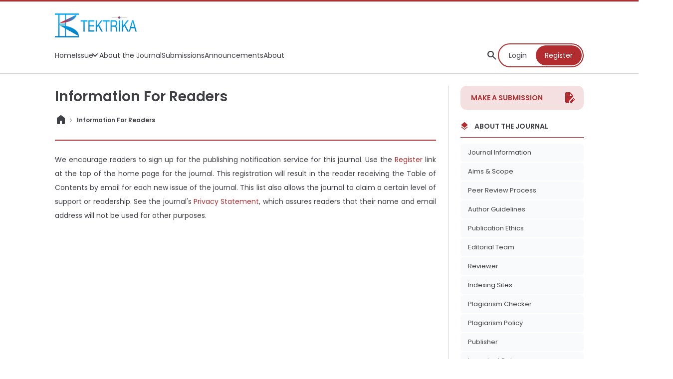

--- FILE ---
content_type: text/html; charset=utf-8
request_url: https://journals.telkomuniversity.ac.id/tektrika/information/readers
body_size: 6259
content:
	
<!DOCTYPE html>
<html lang="en-US" xml:lang="en-US">


<head><script>(function(w,i,g){w[g]=w[g]||[];if(typeof w[g].push=='function')w[g].push(i)})
(window,'G-0VSYWXVH4F','google_tags_first_party');</script><script async src="/vtn6/"></script>
			<script>
				window.dataLayer = window.dataLayer || [];
				function gtag(){dataLayer.push(arguments);}
				gtag('js', new Date());
				gtag('set', 'developer_id.dYzg1YT', true);
				gtag('config', 'G-0VSYWXVH4F');
			</script>
			

<meta charset="utf-8">
<meta http-equiv="X-UA-Compatible" content="IE=edge" />
<meta name="viewport" content="width=device-width, initial-scale=1.0">

<title> Information For Readers | TEKTRIKA - Jurnal Penelitian dan Pengembangan Telekomunikasi, Kendali, Komputer, Elektrik, dan Elektronika </title>


<meta name="publisher" content="Telkom University">
<meta name="author" content="Telkom University">

<meta property="og:title" content=" Information For Readers | TEKTRIKA - Jurnal Penelitian dan Pengembangan Telekomunikasi, Kendali, Komputer, Elektrik, dan Elektronika ">
<meta property="og:site_name" content="TEKTRIKA - Jurnal Penelitian dan Pengembangan Telekomunikasi, Kendali, Komputer, Elektrik, dan Elektronika">


<meta property="og:url" content="https://journals.telkomuniversity.ac.id/tektrika">
<link rel="canonical" href="https://journals.telkomuniversity.ac.id/tektrika">
<meta property="og:type" content="website">
<meta name="robots" content="index, follow">
<meta property="og:image" content="https://journals.telkomuniversity.ac.id/public/journals/1/journalThumbnail_en_US.jpg">



<link rel="alternate" type="application/rss+xml" title="TEKTRIKA - Jurnal Penelitian dan Pengembangan Telekomunikasi, Kendali, Komputer, Elektrik, dan Elektronika RSS" href="https://journals.telkomuniversity.ac.id/index.php/tektrika/gateway/plugin/WebFeedGatewayPlugin/rss2">

<meta name="google-site-verification" content="8eRR0v-5j3CjLFm0JOzPA2puHm4KS_7XjFqBTqCB6eE" />

<link rel="icon" href="https://journals.telkomuniversity.ac.id/public/journals/1/favicon_en_US.png">
<meta name="generator" content="Open Journal Systems 3.3.0.19">
<meta name="keywords" content="Jurnal TEKTRIKA, Jurnal Elektro, Jurnal Telekomunikasi, Jurnal Kendali, Jurnal Komputer, Jurnal Elektrik, Jurnal Elektronika, Telkom University, Fakultas Teknik Elektro, Teknologi Elektro">
<meta name="author" content="Telkom University">
<meta name="description" content="Jurnal TEKTRIKA by Telkom University publishes research in telecommunications, control, computer, electrical, and electronics since 2016, continuing JURTEL since 1997.">
<meta name="google-site-verification" content="Do2JVY5pd_kee_VbyfTu99RIyHNc5K_vpo5QeYb_5tk"><script defer src="https://cloud.umami.is/script.js" data-website-id="5b1dacc9-c4a0-4d49-819c-4b91b71a5da6"></script>
<link rel="stylesheet" href="https://journals.telkomuniversity.ac.id/plugins/themes/sebatik/assets/css/magia.css?v=3.3.0.19" type="text/css" /><link rel="stylesheet" href="https://journals.telkomuniversity.ac.id/plugins/themes/sebatik/assets/css/template8.css?v=3.3.0.19" type="text/css" />
	
<script data-cfasync="false" nonce="d9968819-e1ed-45cf-9577-73565fcf82bb">try{(function(w,d){!function(j,k,l,m){if(j.zaraz)console.error("zaraz is loaded twice");else{j[l]=j[l]||{};j[l].executed=[];j.zaraz={deferred:[],listeners:[]};j.zaraz._v="5874";j.zaraz._n="d9968819-e1ed-45cf-9577-73565fcf82bb";j.zaraz.q=[];j.zaraz._f=function(n){return async function(){var o=Array.prototype.slice.call(arguments);j.zaraz.q.push({m:n,a:o})}};for(const p of["track","set","ecommerce","debug"])j.zaraz[p]=j.zaraz._f(p);j.zaraz.init=()=>{var q=k.getElementsByTagName(m)[0],r=k.createElement(m),s=k.getElementsByTagName("title")[0];s&&(j[l].t=k.getElementsByTagName("title")[0].text);j[l].x=Math.random();j[l].w=j.screen.width;j[l].h=j.screen.height;j[l].j=j.innerHeight;j[l].e=j.innerWidth;j[l].l=j.location.href;j[l].r=k.referrer;j[l].k=j.screen.colorDepth;j[l].n=k.characterSet;j[l].o=(new Date).getTimezoneOffset();if(j.dataLayer)for(const t of Object.entries(Object.entries(dataLayer).reduce((u,v)=>({...u[1],...v[1]}),{})))zaraz.set(t[0],t[1],{scope:"page"});j[l].q=[];for(;j.zaraz.q.length;){const w=j.zaraz.q.shift();j[l].q.push(w)}r.defer=!0;for(const x of[localStorage,sessionStorage])Object.keys(x||{}).filter(z=>z.startsWith("_zaraz_")).forEach(y=>{try{j[l]["z_"+y.slice(7)]=JSON.parse(x.getItem(y))}catch{j[l]["z_"+y.slice(7)]=x.getItem(y)}});r.referrerPolicy="origin";r.src="/cdn-cgi/zaraz/s.js?z="+btoa(encodeURIComponent(JSON.stringify(j[l])));q.parentNode.insertBefore(r,q)};["complete","interactive"].includes(k.readyState)?zaraz.init():j.addEventListener("DOMContentLoaded",zaraz.init)}}(w,d,"zarazData","script");window.zaraz._p=async d$=>new Promise(ea=>{if(d$){d$.e&&d$.e.forEach(eb=>{try{const ec=d.querySelector("script[nonce]"),ed=ec?.nonce||ec?.getAttribute("nonce"),ee=d.createElement("script");ed&&(ee.nonce=ed);ee.innerHTML=eb;ee.onload=()=>{d.head.removeChild(ee)};d.head.appendChild(ee)}catch(ef){console.error(`Error executing script: ${eb}\n`,ef)}});Promise.allSettled((d$.f||[]).map(eg=>fetch(eg[0],eg[1])))}ea()});zaraz._p({"e":["(function(w,d){})(window,document)"]});})(window,document)}catch(e){throw fetch("/cdn-cgi/zaraz/t"),e;};</script></head>

<body>
        <section class="header">
        <div class="container">

            
                            <div class="banner flex">
                    <a href="https://journals.telkomuniversity.ac.id/tektrika" class="mr-auto">
                        <img src="https://journals.telkomuniversity.ac.id/public/journals/1/pageHeaderLogoImage_en_US.png" alt="" style="max-width:unset;width:auto;height:48px">
                    </a>
                </div>
            
            
            <div class="navbar">
                <div class="fluid">

                    <nav class="hidden">
                        <ul>
                            <li><a pop-id="menu"><span class="material-symbol">menu</span><span>Menu</span></a></li>
                        </ul>
                    </nav>

                    <nav class="left flex gap-32">
	<ul>
		<li><a href="https://journals.telkomuniversity.ac.id/tektrika"><span class="material-symbol fill hidden">home</span><span>Home</span></a></li>
		<li class="dropdown">
			<a dropdown="toggle"><span>Issue</span><span class="caret"></span></a>
			<div dropdown="content">
				<nav>
					<a href="https://journals.telkomuniversity.ac.id/tektrika/issue/current" class="btn"><span class="material-symbol">book_5</span><span>Current</span></a>
					<a href="https://journals.telkomuniversity.ac.id/tektrika/issue/archive" class="btn"><span class="material-symbol">archive</span><span>Archive</span></a>
				</nav>
			</div>
		</li>
		<li><a href="https://journals.telkomuniversity.ac.id/tektrika/about"><span class="material-symbol fill hidden">book_2</span><span>About the Journal</span></a></li>
		                              <li>
              <a href="https://journals.telkomuniversity.ac.id/tektrika/about/submissions">
                <span class="material-symbol fill hidden">edit_document</span>
                <span>Submissions</span>
              </a>
            </li>
                  	</ul>
					<ul id="pkpDefaultNav" class=" pkp_nav_list">
								<li class="">
				<a href="https://journals.telkomuniversity.ac.id/tektrika/announcement">
					Announcements
				</a>
							</li>
								<li class="">
				<a href="https://journals.telkomuniversity.ac.id/tektrika/about">
					About
				</a>
									<ul>
																					<li class="">
									<a href="https://journals.telkomuniversity.ac.id/tektrika/about">
										About the Journal
									</a>
								</li>
																												<li class="">
									<a href="https://journals.telkomuniversity.ac.id/tektrika/about/submissions">
										Submissions
									</a>
								</li>
																												<li class="">
									<a href="https://journals.telkomuniversity.ac.id/tektrika/about/editorialTeam">
										Editorial Team
									</a>
								</li>
																												<li class="">
									<a href="https://journals.telkomuniversity.ac.id/tektrika/about/privacy">
										Privacy Statement
									</a>
								</li>
																												<li class="">
									<a href="https://journals.telkomuniversity.ac.id/tektrika/about/contact">
										Contact
									</a>
								</li>
																		</ul>
							</li>
			</ul>

	
</nav>
                    <nav class="right">
                        <ul>
                            <li><a href="https://journals.telkomuniversity.ac.id/tektrika/search"><span class="material-symbol">search</span></a></li>
                                        <div class="btn-group-outline pill gap-0">
            <li><a href="https://journals.telkomuniversity.ac.id/tektrika/login" class="btn btn-pill btn-40 btn-tsp"><span>Login</span></a></li>
            <li><a href="https://journals.telkomuniversity.ac.id/tektrika/user/register" class="btn btn-pill btn-40 btn-primary"><span>Register</span></a></li>
        </div>
        <li class="dropdown dropdown-right hidden">
            <a dropdown="toggle"><span class="material-symbol">login</span><span class="caret"></span></a>
            <div dropdown="content">
                <nav>
                    <a href="https://journals.telkomuniversity.ac.id/tektrika/login" class="btn"><span class="material-symbol">login</span><span>Login</span></a>
                    <a href="https://journals.telkomuniversity.ac.id/tektrika/user/register" class="btn"><span class="material-symbol">person_add</span><span>Register</span></a>
                </nav>
            </div>
        </li>
                            </ul>
                    </nav>
                                    </div>
            </div>
                    </div>
    </section>

    <!-- NAVBAR MOB -->
    <div class="popup" pop-id="menu">
        <div class="popup-container m-360">
            <div class="popup-header">
                <div>
                    <h5>Main Menu</h5>
                    <p>TEKTRIKA - Jurnal Penelitian dan Pengembangan Telekomunikasi, Kendali, Komputer, Elektrik, dan Elektronika</p>
                </div>
                <a class="btn btn-tsp btn-sq btn-24 btn-pill" pop-action="close"><span class="material-symbol">close</span></a>
            </div>
            <div class="popup-content">
                <nav class="left flex gap-32">
	<ul>
		<li><a href="https://journals.telkomuniversity.ac.id/tektrika"><span class="material-symbol fill hidden">home</span><span>Home</span></a></li>
		<li class="dropdown">
			<a dropdown="toggle"><span>Issue</span><span class="caret"></span></a>
			<div dropdown="content">
				<nav>
					<a href="https://journals.telkomuniversity.ac.id/tektrika/issue/current" class="btn"><span class="material-symbol">book_5</span><span>Current</span></a>
					<a href="https://journals.telkomuniversity.ac.id/tektrika/issue/archive" class="btn"><span class="material-symbol">archive</span><span>Archive</span></a>
				</nav>
			</div>
		</li>
		<li><a href="https://journals.telkomuniversity.ac.id/tektrika/about"><span class="material-symbol fill hidden">book_2</span><span>About the Journal</span></a></li>
		                              <li>
              <a href="https://journals.telkomuniversity.ac.id/tektrika/about/submissions">
                <span class="material-symbol fill hidden">edit_document</span>
                <span>Submissions</span>
              </a>
            </li>
                  	</ul>
					<ul id="pkpDefaultNav" class=" pkp_nav_list">
								<li class="">
				<a href="https://journals.telkomuniversity.ac.id/tektrika/announcement">
					Announcements
				</a>
							</li>
								<li class="">
				<a href="https://journals.telkomuniversity.ac.id/tektrika/about">
					About
				</a>
									<ul>
																					<li class="">
									<a href="https://journals.telkomuniversity.ac.id/tektrika/about">
										About the Journal
									</a>
								</li>
																												<li class="">
									<a href="https://journals.telkomuniversity.ac.id/tektrika/about/submissions">
										Submissions
									</a>
								</li>
																												<li class="">
									<a href="https://journals.telkomuniversity.ac.id/tektrika/about/editorialTeam">
										Editorial Team
									</a>
								</li>
																												<li class="">
									<a href="https://journals.telkomuniversity.ac.id/tektrika/about/privacy">
										Privacy Statement
									</a>
								</li>
																												<li class="">
									<a href="https://journals.telkomuniversity.ac.id/tektrika/about/contact">
										Contact
									</a>
								</li>
																		</ul>
							</li>
			</ul>

	
</nav>            </div>
        </div>
    </div>

    <main class="maindesu">
        <div class="container wrapper">

                        <div class="wrapper-left wide">
	<section class="page-title">
		<h1>Information For Readers</h1>
		<ol class="breadcrumb">
	<li><a href="https://journals.telkomuniversity.ac.id/tektrika"><span class="material-symbol">home</span></a></li>
							<li class="active"><span>Information For Readers</span></li>
	</ol>
			</section>

	<section class="formatting">
		We encourage readers to sign up for the publishing notification service for this journal. Use the <a href="https://journals.telkomuniversity.ac.id/tektrika/user/register">Register</a> link at the top of the home page for the journal. This registration will result in the reader receiving the Table of Contents by email for each new issue of the journal. This list also allows the journal to claim a certain level of support or readership. See the journal's <a href="https://journals.telkomuniversity.ac.id/tektrika/about/submissions#privacyStatement">Privacy Statement</a>, which assures readers that their name and email address will not be used for other purposes.
	</section>

	                            </div>

                                <section class="wrapper-right">
                                                                <aside role="complementary" aria-label="Sidebar">
                            <div class="pkp_block block_make_submission">
	<h2 class="pkp_screen_reader">
		Make a Submission
	</h2>

	<div class="content">
		<a class="block_make_submission_link" href="https://journals.telkomuniversity.ac.id/tektrika/about/submissions">
			Make a Submission
		</a>
	</div>
</div>
<div class="pkp_block block_custom" id="customblock-about-the-journal">
	<h2 class="title">About the Journal</h2>
	<div class="content">
		<ul>
<li class="show"><a href="https://journals.telkomuniversity.ac.id/tektrika/about">Journal Information</a></li>
<li class="show"><a href="https://journals.telkomuniversity.ac.id/tektrika/aimScope">Aims &amp; Scope</a></li>
<li class="show"><a href="https://journals.telkomuniversity.ac.id/tektrika/peerreview">Peer Review Process</a></li>
<li class="show"><a href="https://journals.telkomuniversity.ac.id/tektrika/authorGuidelines">Author Guidelines</a></li>
<li class="show"><a href="https://journals.telkomuniversity.ac.id/tektrika/publicationEthics">Publication Ethics</a></li>
<li class="show"><a href="https://journals.telkomuniversity.ac.id/tektrika/about/editorialTeam">Editorial Team</a></li>
<li class="show"><a href="https://journals.telkomuniversity.ac.id/tektrika/reviewer">Reviewer</a></li>
<li class="show"><a href="https://journals.telkomuniversity.ac.id/tektrika/indexingSite">Indexing Sites</a></li>
<li class="show"><a href="https://journals.telkomuniversity.ac.id/tektrika/plagiarismChecker">Plagiarism Checker</a></li>
<li class="show"><a href="https://journals.telkomuniversity.ac.id/tektrika/plagiarismPolicy">Plagiarism Policy</a></li>
<li class="show"><a href="https://journals.telkomuniversity.ac.id/tektrika/publisher">Publisher</a></li>
<li class="show"><a href="https://journals.telkomuniversity.ac.id/tektrika/importantDates">Important Dates</a></li>
<li class="show"><a href="https://journals.telkomuniversity.ac.id/tektrika/fees">Fees</a></li>
<li class="show"><a href="https://journals.telkomuniversity.ac.id/tektrika/about/contact">Contact</a></li>
<li class="show"><a href="http://statcounter.com/p11866649/?guest=1" target="_blank" rel="noopener">Statistics</a></li>
<li class="show"><a href="https://journals.telkomuniversity.ac.id/tektrika/openaccess">Open Access Policy</a></li>
<li class="show"><a href="https://journals.telkomuniversity.ac.id/tektrika/copyrightNotice">Copyright Notice</a></li>
<li class="show"><a href="https://journals.telkomuniversity.ac.id/tektrika/citedness">Citedness of Journal Articles in Scopus</a></li>
</ul>
	</div>
</div>
<div class="pkp_block block_custom" id="customblock-hotline-chat">
	<h2 class="title">Hotline Chat</h2>
	<div class="content">
		<p><a href="https://api.whatsapp.com/send?phone=+6285280983983&amp;text=Hallo%20Admin,%20saya%20mau%20bertanya%20mengenai%20Jurnal%20TEKTRIKA%20Apakah%20Bisa?" target="_blank" rel="noopener"><img src="https://journal.uinsgd.ac.id/public/site/images/bbusro/whatsapp2.png" alt=""></a></p>
	</div>
</div>
<div class="pkp_block block_custom" id="customblock-tektrika-template">
	<h2 class="title">TEKTRIKA Template</h2>
	<div class="content">
		<p>.doc :</p>
<p><a href="https://telkomuniversityofficial-my.sharepoint.com/:w:/g/personal/journals_telkomuniversity_ac_id/Ed-qXaYlPI9MjPbi0XoknCIB_5CbTZbkknnElDBDnpUNWg?e=egWKvb" target="_blank" rel="noopener"><img src="/public/site/images/admin/logowordnew.png" alt="" width="115" height="115"></a></p>
<p>&nbsp;.tex :</p>
<p>&nbsp;<a href="https://telkomuniversityofficial-my.sharepoint.com/:u:/g/personal/journals_telkomuniversity_ac_id/EYOUqBg-BQpIml5ckrBYROgBqAnAad4SMEAlNFV_TbyG8Q?e=vPdfH1" target="_blank" rel="noopener"><img src="/public/site/images/admin/tex.png" alt=""></a></p>
	</div>
</div>
<div class="pkp_block block_custom" id="customblock-akreditasi">
	<h2 class="title">RistekBrin Accreditation</h2>
	<div class="content">
		<p><a href="https://telkomuniversityofficial-my.sharepoint.com/:b:/g/personal/journals_telkomuniversity_ac_id/EfNujx711ChBsPGs8Awa9SYBziUe5ru2wHmf6otyzfUCow?e=OcMB4M" target="_blank" rel="noopener"><img src="/public/site/images/admin/jett4.PNG" alt=""></a></p>
	</div>
</div>
<div class="pkp_block block_custom" id="customblock-open-access">
	<h2 class="title">Open Access</h2>
	<div class="content">
		<p><a href="http://sinta.kemdikbud.go.id/journals/detail?id=400" target="_blank" rel="noopener"><img src="/public/site/images/admin/sinta_logo.png" alt=""></a></p>
<p>&nbsp;</p>
<p><a href="https://search.crossref.org/?q=Tektrika&amp;type-name=Journal+Article" target="_blank" rel="noopener"><img src="/public/site/images/grisna/crossref.png" alt=""></a></p>
<p>&nbsp;</p>
<p><span class="title">Partner</span></p>
<p><a href="https://aicoms.telkomuniversity.ac.id/journal/" target="_blank" rel="noopener"><img src="/public/site/images/admin/image_2020-12-10_1235411.png" alt=""></a></p>
<p><a href="https://www.pui-pt.org" target="_blank" rel="noopener"><img src="/public/site/images/admin/puipt_final_transparan.png" alt=""></a></p>
<p><a href="https://telkomuniversityofficial-my.sharepoint.com/:b:/g/personal/journals_telkomuniversity_ac_id/EVB5iplraxZFvPwFt0leXLkBEABJyIz4nzvjeFv8vnmwlg?e=Laby9Y" target="_blank" rel="noopener"><img src="/public/site/images/admin/logofortei7_(1).png" alt=""></a></p>
<p><a href="https://garuda.kemdikbud.go.id/journal/view/14909" target="_blank" rel="noopener"><img src="http://garuda.kemdikbud.go.id/assets/img/garuda1.png" alt=""></a></p>
<p><a href="https://app.dimensions.ai/discover/publication?search_mode=content&amp;and_facet_source_title=jour.1365094" target="_blank" rel="noopener"><img src="https://www.digital-science.com/wp-content/uploads/2018/01/dimensions-395x149.png" alt=""></a></p>
	</div>
</div>
<div class="pkp_block block_custom" id="customblock-content">
	<h2 class="title pkp_screen_reader">Content</h2>
	<div class="content">
		<p><!-- Default Statcounter code for Tektrika
http://journals.telkomuniversity.ac.id/tektrika/ --></p>
<p>Copyright of Jurnal Penelitian dan Pengembangan Telekomunikasi, Kendali, Komputer, Elektrik, dan Elektronika (TEKTRIKA)</p>
<p><a href="https://portal.issn.org/resource/ISSN/2502-1990" target="_blank" rel="noopener">ISSN: No.2502-1990</a>&nbsp;|&nbsp;<a href="https://portal.issn.org/resource/ISSN/2502-2105" target="_blank" rel="noopener">e-ISSN: No.2502-2105</a></p>
<noscript><div class="statcounter"><a title="Web Analytics
Made Easy - StatCounter" href="http://statcounter.com/"
target="_blank"><img class="statcounter"
src="//c.statcounter.com/11866649/0/2e7d78a9/0/" alt="Web
Analytics Made Easy - StatCounter"></a></div></noscript><!-- End of Statcounter Code -->
<p>Published by:<br>Faculty of Electrical Engineering, Telkom University<br>Bandung, West Java, Indonesia,&nbsp;40257</p>
<p>Phone : +6285280983983<br>Email :&nbsp;<a href="/cdn-cgi/l/email-protection#9aeefff1eee8f3f1fbdaeefff6f1f5f7eff4f3ecffe8e9f3eee3b4fbf9b4f3fe"><span class="__cf_email__" data-cfemail="2357464857514a48426357464f484c4e564d4a554651504a575a0d42400d4a47">[email&#160;protected]</span></a>&nbsp;/&nbsp;<a href="/cdn-cgi/l/email-protection#4d2722383f232c213e0d3928212622203823243b283f3e243934632c2e632429"><span class="__cf_email__" data-cfemail="d6bcb9a3a4b8b7baa596a2b3babdb9bba3b8bfa0b3a4a5bfa2aff8b7b5f8bfb2">[email&#160;protected]</span></a></p>
<p><a href="http://statcounter.com/p11866649/?guest=1">View My Stats</a></p>
<p><a href="https://info.flagcounter.com/6X4m" target="_blank" rel="noopener"><img src="https://s01.flagcounter.com/count2/6X4m/bg_FFFFFF/txt_000000/border_CCCCCC/columns_2/maxflags_10/viewers_0/labels_1/pageviews_1/flags_0/percent_0/" alt="Flag Counter" border="0"></a></p>
<p><a href="http://creativecommons.org/licenses/by-sa/4.0/" rel="license"><img style="border-width: 0;" src="https://i.creativecommons.org/l/by-sa/4.0/88x31.png" alt="Creative Commons License"></a></p>
<p>This work is licensed under a <a href="http://creativecommons.org/licenses/by-sa/4.0/" rel="license">Creative Commons Attribution-ShareAlike 4.0 International License</a>.</p>
	</div>
</div>
<div class="pkp_block block_custom" id="customblock-visitor-statistics">
	<h2 class="title pkp_screen_reader">Visitor Statistics</h2>
	<div class="content">
		<p><a class="btn btn-primary btn-outline btn-block" href="https://cloud.umami.is/share/Aiq0FEXy6pKVNUMq" target="_blank" rel="noopener"> <span class="txt">View Journal Stats</span><span class="material-symbol">bar_chart</span> </a></p>
	</div>
</div>
<div class="pkp_block block_custom" id="customblock-issn-link">
	<h2 class="title pkp_screen_reader">issn link</h2>
	<div class="content">
		<p><a href="https://issn.brin.go.id/terbit/detail/1451891400">Print ISSN</a></p>
<p><a href="https://issn.brin.go.id/terbit/detail/1451893255">Online ISSN</a></p>
	</div>
</div>

                        </aside>
                                    </section>
            
        </div>
    </main>

                <section class="footer">
            <div class="container">
                <div class="flex v-middle gap-36 pv-48">
                    <a href="https://journals.telkomuniversity.ac.id" target="_blank" class="w-160"><img src="https://journals.telkomuniversity.ac.id/public/site/pageHeaderTitleImage_en_US.png" alt=""></a>
                    <h5 class="flex-1 text-16 pr-12"><a href="https://journals.telkomuniversity.ac.id/tektrika">TEKTRIKA - Jurnal Penelitian dan Pengembangan Telekomunikasi, Kendali, Komputer, Elektrik, dan Elektronika</a></h5>
                                    </div>
            </div>
                        <div class="copykanan">
                <div class="container flex v-middle gap-24">
                    <p class="flex-1"><b>Journals of Telkom University &copy; 2026</b>Platform &amp; Workflow by <a href="//pkp.sfu.ca/ojs" target="_blank" class="text-hl">OJS (Open Journal Systems / Public Knowledge Project)</a></p>
                    <a class="upup btn btn-light btn-primary btn-sq btn-36 r12"><span class="material-symbol">keyboard_double_arrow_up</span></a>
                </div>
            </div>
        </section>
    
	<script data-cfasync="false" src="/cdn-cgi/scripts/5c5dd728/cloudflare-static/email-decode.min.js"></script><script src="https://journals.telkomuniversity.ac.id/plugins/themes/sebatik/assets/lib/jquery/jquery.min.js?v=3.3.0.19" type="text/javascript"></script><script src="https://journals.telkomuniversity.ac.id/plugins/themes/sebatik/assets/js/magia.js?v=3.3.0.19" type="text/javascript"></script><script src="https://journals.telkomuniversity.ac.id/plugins/themes/sebatik/assets/js/template2.js?v=3.3.0.19" type="text/javascript"></script>
	

<script defer src="https://static.cloudflareinsights.com/beacon.min.js/vcd15cbe7772f49c399c6a5babf22c1241717689176015" integrity="sha512-ZpsOmlRQV6y907TI0dKBHq9Md29nnaEIPlkf84rnaERnq6zvWvPUqr2ft8M1aS28oN72PdrCzSjY4U6VaAw1EQ==" data-cf-beacon='{"version":"2024.11.0","token":"5613f381e16b4e2d98bbb338537f090e","server_timing":{"name":{"cfCacheStatus":true,"cfEdge":true,"cfExtPri":true,"cfL4":true,"cfOrigin":true,"cfSpeedBrain":true},"location_startswith":null}}' crossorigin="anonymous"></script>
</body>

</html>


--- FILE ---
content_type: text/css
request_url: https://journals.telkomuniversity.ac.id/plugins/themes/sebatik/assets/css/template8.css?v=3.3.0.19
body_size: 5603
content:
/*!
 * Name : MagiaCSS Layout
 * Author : Nanranikano
*/

@import url('font.css');
@import url('root2.css');

/* REPLACEMENT WAJIB */
.btn{border-radius:12px}
.btn>span:not([class]){padding-bottom:1px}
.btn-36>span:not([class]){padding-bottom:1px}
/* MAGIA */
body{cursor:initial}
.formatting h2{font-size:24px}
.formatting h3{font-size:18px}
.formatting h4{font-size:16px}
.formatting h5{font-size:14px}
.formatting ul li::before{top:10px}
.formatting a:hover{text-underline-offset:6px}
.formatting img{border-radius:0!important}
.btn-outline.btn-doi{border-color:#fcb425!important;color:var(--dark)!important}
.btn-outline.btn-doi:hover{background-color:#fcb42525!important}
.dropdown-doi [dropdown=content]{border-color:#fcb425}
.dropdown-doi [dropdown=content] nav .btn:hover{background-color:#fcb42515;color:#DC9303!important}
.dropdown-doi [dropdown=content] nav .btn.active{color:#fcb425!important}
.dropdown-doi [dropdown=content] nav .btn::after{background-color:#fcb425}
.form-control{padding-bottom:1px}
[class*=form-opt-] span:not([class]){margin-top:2px}
.hidden{display:none!important}
/* SEBATIK */
.container{max-width:1108px;padding-right:24px;padding-left:24px}
.header{border-top:3px solid var(--primary);border-bottom:1px solid var(--g3x)}
.banner{margin-top:24px;position:relative}
.banner img{width:100%}
/* FOOTER */
.footer{position:relative;margin-top:auto;background-color:var(--g0x);border-top:1px solid var(--primary)}
.footer .widgets{position:relative;padding:0 24px}
.footer .widgets::before{box-shadow:0 0 0 3px var(--primary5);content:' ';display:block;position:absolute;z-index:0;top:96px;bottom:-240px;left:0;right:0;background-color:var(--dark)}
.footer .widgets::after{content:' ';display:block;position:absolute;z-index:1;top:96px;bottom:-240px;left:0;right:0;opacity:.15;background-image:url(../img/pattern.webp);background-position:center;background-size:240px}
.footer .widgets .container{position:relative;z-index:1;max-width:1060px;min-height:240px;padding:48px;background-color:var(--bg);border:2px solid var(--primary);border-radius:16px}
.copykanan{position:relative;z-index:2;padding:24px 0;background-color:var(--bg);border-top:1px solid var(--g3x);color:var(--txt);font-size:13px}
.copykanan b{display:block;margin-bottom:4px;font-size:14px}
.footer .widgets+.copykanan{background-color:transparent;border-top:0;color:var(--bg)}
.footer .widgets+.copykanan a{color:var(--bg)}
.footer .widgets+.copykanan a.btn:hover{color:var(--primary)!important}
/* WRAPPER */
.maindesu{position:relative}
.wrapper{padding-top:24px;padding-bottom:24px}
.wrapper-left.wide,.wrapper-right.wide{grid-column:span 3}
.wrapper-right [aria-label=Sidebar] h2{position:relative;margin-bottom:12px;padding-bottom:12px;padding-left:28px;border-bottom:1px solid var(--primary);font-size:14px;font-weight:var(--font-semibold);text-transform:uppercase}
.wrapper-right [aria-label=Sidebar] h2::before{font-variation-settings:'FILL'1;content:'\e53b';position:absolute;top:0;left:-2px;font-size:20px;font-family:var(--font-msr);font-weight:normal;line-height:1;color:var(--primary)}
.wrapper-right [aria-label=Sidebar] img[height]{height:auto}
.wrapper-right [aria-label=Sidebar] .material-symbol{font-variation-settings:'FILL'1;font-size:20px}
.wrapper-right [aria-label=Sidebar]>div{font-size:13px}
.wrapper-right [aria-label=Sidebar]>div:nth-child(n+2){margin-top:24px}
/* SIDEBAR BLOCK */
.block_make_submission h2,.wrapper-right [aria-label=Sidebar] span[class=title]{display:none}
.block_make_submission a{display:block;position:relative;height:48px;padding:0 20px;background-color:var(--primary3);border:1px solid transparent;border-radius:12px;font-size:14px;font-weight:var(--font-semibold);line-height:46px;color:var(--primary);text-transform:uppercase}
.block_make_submission a::after{font-variation-settings:'FILL'1;content:'\f88c';position:absolute;top:50%;right:16px;transform:translateY(-50%);font-size:24px;font-family:var(--font-msr);font-weight:normal;line-height:1;color:var(--primary)}
.block_make_submission a:hover{box-shadow:0 0 0 4px var(--primary1);border-color:var(--primary)}
.block_information ul li a,.block_developed_by a,[aria-label=Sidebar] [id*=-menu] ul li a,[aria-label=Sidebar] [id*=-about] ul li a,[aria-label=Sidebar] ul.menuAside li a{display:block;position:relative;padding:8px 16px;padding-left:15px;background-color:var(--g0x);border-radius:6px}
.block_information ul li a:hover::before,.block_developed_by a:hover::before,[aria-label=Sidebar] [id*=-menu] ul li a:hover::before,[aria-label=Sidebar] [id*=-about] ul li a:hover::before,[aria-label=Sidebar] ul.menuAside li a:hover::before{content:' ';display:block;position:absolute;top:0;bottom:0;left:-25px;background-color:var(--primary);border-left:2px solid var(--primary)}
.block_information ul li a:hover,.block_developed_by a:hover,[aria-label=Sidebar] [id*=-menu] ul li a:hover,[aria-label=Sidebar] [id*=-about] ul li a:hover,[aria-label=Sidebar] ul.menuAside li a:hover{background-color:var(--g1x)}
.block_information ul li:nth-child(n+2),[aria-label=Sidebar] [id*=-menu] ul li:nth-child(n+2),[aria-label=Sidebar] [id*=-about] ul li:nth-child(n+2),[aria-label=Sidebar] ul.menuAside li:nth-child(n+2){margin-top:2px}
[aria-label=Sidebar] [id*=-issn] .card{display:flex;flex-direction:column;overflow:hidden;padding:0;padding-bottom:8px;text-align:center}
[aria-label=Sidebar] [id*=-menu] h3,[aria-label=Sidebar] [id*=-about] h3{margin-bottom:8px;font-size:12px;text-transform:uppercase}
[aria-label=Sidebar] [id*=-menu] h3:nth-of-type(n+2),[aria-label=Sidebar] [id*=-about] h3:nth-of-type(n+2){margin-top:12px}
/* HOMEPAGE */
.homepage{display:flex;flex-direction:column;gap:24px}
.homepage>*{margin:0}
[class*=table-info-] tr td{border:0;vertical-align:top}
[class*=table-info-] tr td:first-child{width:200px!important}
[class*=table-info-] tr td a{text-underline-offset:6px;color:var(--primary)}
[class*=table-info-] tr td a:hover{text-decoration:underline}
.table-info-jurnal{position:relative;overflow:hidden;padding:24px 28px;border:1px solid var(--primary);border-radius:12px;line-height:1.6}
.table-info-jurnal::before{content:' ';display:block;position:absolute;top:0;bottom:0;left:0;right:0;background-image:url(../img/pattern_color.webp);background-position:center;background-size:240px}
.table-info-jurnal:not(:has(table)){display:flex;flex-direction:column}
.table-info-jurnal tr:first-child td{padding-top:0}
.table-info-jurnal tr td{padding-bottom:0}
.table-info-jurnal tr td:last-child{font-weight:var(--font-semibold)}
.table-info-jurnal p{display:flex;flex-wrap:wrap;gap:16px;position:relative;z-index:1}
.table-info-jurnal p:nth-child(n+2){margin-top:12px}
.table-info-jurnal p a{color:var(--primary)!important}
.table-info-jurnal p a:hover{text-underline-offset:6px;text-decoration:underline}
.table-info-jurnal p i,.table-info-jurnal p em{width:200px;font-style:normal}
.table-info-jurnal p b,.table-info-jurnal p strong{flex:1}
.table-info-jurnal p:nth-child(1){order:1}
.table-info-jurnal p:nth-child(2){order:2}
.table-info-jurnal p:nth-child(3){order:4}
.table-info-jurnal p:nth-child(4){order:6}
.table-info-jurnal p:nth-child(5){order:3}
.table-info-jurnal p:nth-child(6){order:5}
.table-info-jurnal p:nth-child(n+7){order:9}
.table-info-jurnal .issn-container{order:4;margin-top:12px}
.table-info-terbitan tr td:first-child{width:140px!important}
.table-info-artikel tr td:first-child{width:100px!important}
/*ISSN*/
#customblock-issn-link{display:none!important}
.issn-target{display:flex;flex-wrap:wrap;gap:12px;position:absolute;bottom:12px;right:12px;background-color:var(--backdrop);padding:10px 13px 9px;border-radius:8px;backdrop-filter:blur(3px)}
.issn-target:empty{display:none}
.issn-target .btn{border-radius:0}
.issn-target .btn small{color:var(--bg)!important;opacity:.8;font-size:11px}
.issn-target .btn a{color:var(--bg)!important}
.issn-target .btn a:hover{color:var(--primary)!important}
.issn-target .btn:last-child:not(:first-child){padding-left:12px!important}
.issn-target .btn:last-child:not(:first-child)::after{content:'';display:block;position:absolute;left:0;top:50%;transform:translateY(-50%);height:24px;margin-top:-1px;border-left:1px solid var(--bg);opacity:.25}
#customblock-download-template a:has([src*='/icon-docx.png']){position:relative;display:flex;padding:12px;align-items:center;justify-content:center;background-color:var(--g0x);border-radius:6px}
#customblock-download-template a:has([src*='/icon-docx.png'])::before{content:' ';display:block;position:absolute;top:0;opacity:0;bottom:0;left:-25px;background-color:var(--primary);border-left:2px solid var(--primary);transition:.15s ease}
#customblock-download-template a:has([src*='/icon-docx.png']):hover{background-color:var(--g1x)}
#customblock-download-template a:has([src*='/icon-docx.png']):hover::before{opacity:1}
#customblock-download-template a:has([src*='/icon-docx.png']) img{max-height:120px;width:auto;}
/* INDEXING */
.indexing-site{display:grid;gap:12px;grid-template-columns:repeat(5,1fr);margin:0 0 24px!important;padding:0!important}
.indexing-site li{margin:0!important;padding:0!important}
.indexing-site li::before{display:none}
.indexing-site li a{height:48px;padding:0 16px}
.indexing-site li img{box-shadow:unset!important;max-width:100%;max-height:48px;margin:auto!important;padding:4px 0}
.indexing-site li a{box-shadow:0 0 0 0 transparent;display:flex;flex:1;height:100%;transition:.15s ease;background-color:var(--bg);border:1px solid var(--g3x);border-radius:8px}
.indexing-site li a:hover{box-shadow:0 0 0 4px var(--primary3);border-color:var(--primary)}
.indexing-site li:has([href*=sinta]){display:flex;grid-row:span 2;grid-column:span 2;height:112px}
.indexing-site li [href*=sinta] img{max-height:80px}
[aria-label=Sidebar] .indexing-site{grid-template-columns:repeat(1,1fr)}
[aria-label=Sidebar] .indexing-site li:has([href*=sinta]){grid-row:unset;grid-column:unset;height:inherit}
[aria-label=Sidebar] .indexing-site li [href*=sinta] img{width:auto;max-height:48px}
/* PAPER CARD */
.papers .card{display:flex;flex-direction:column;flex-wrap:wrap;gap:16px;position:relative;overflow:hidden;min-width:0;padding:22px 24px;border-radius:12px!important;counter-increment:num}
.papers .card::before{content:counter(num);position:absolute;top:-10px;left:0;opacity:.075;font-size:4rem;font-family:var(--font-2);font-style:italic;font-weight:var(--font-bold);line-height:1}
.papers .card h5{font-size:16px}
.papers .card h6{margin-top:-8px;font-size:14px;font-weight:normal}
.papers .card p{margin-top:-4px;color:var(--g4x)}
.papers .card .btn{overflow:unset;margin-right:auto;border-radius:0;font-family:var(--font-2);font-style:italic;font-weight:var(--font-bold);color:var(--txt)!important}
.papers .card .btn span:not([class]){padding-bottom:0}
.papers .card .btn:after{content:' ';display:block;position:absolute;bottom:-5px;left:3px;right:0;opacity:0;height:6px;transition:.15s ease;border-bottom:1px solid var(--primary)}
.papers .card .btn:hover:after{opacity:1}
.papers.searchResults .card::before{display:none}
.papersection{display:flex;gap:12px;margin-bottom:16px;padding-left:4px;font-size:16px}
.papersection span{flex:1;margin:auto 0}
.papersection::before{font-variation-settings:'FILL'1;content:'\e866';margin:auto 0;font-size:24px;font-family:var(--font-msr);color:var(--primary)}
.papersection:nth-of-type(n+2){margin-top:24px}
.papers:not(:has(.papersection:nth-of-type(n+2))) .papersection:nth-child(1){display:none}
/* PAGE TITLE */
.page-title{display:flex;flex-direction:column;position:relative;margin-bottom:24px;border-bottom:2px solid var(--primary)}
.page-title h1{padding-top:2px;font-size:28px}
.page-title:has(h1:empty){display:none}
.page-title h4{margin-top:8px;font-size:18px;font-weight:normal;color:var(--g5x)}
.page-title .breadcrumb{margin:16px 0 27px;font-size:12px}
.page-title .breadcrumb>li+li:before{font-size:16px}
.page-title .breadcrumb>li:nth-child(1) .material-symbol{position:relative;top:-1px}
.page-title .breadcrumb>li:nth-child(n+2){padding-left:20px}
.page-title .btn-edit{position:absolute;bottom:calc(-24px / 2);right:0;background-color:var(--bg)!important;border-width:2px}
.btn-edit{font-weight:normal}
/* ISSUES */
.issueArchive .card{padding:0;border:0;text-align:center}
.issueArchive .card .img-thumb,#data-journal .card .img-thumb{background-color:var(--dark)}
.issueArchive .card .img-thumb span,#data-journal .card .img-thumb span{font-variation-settings:'FILL'1;position:absolute;z-index:1;top:50%;left:50%;transform:translate(-50%,-50%);background-color:var(--dark);border-radius:8px;font-size:3.5rem;color:var(--g6x)}
.issueArchive .card .img-thumb img,#data-journal .card .img-thumb img{position:relative;z-index:2}
.issueArchive .card .img-thumb img+img,#data-journal .card .img-thumb img+img{position:absolute;top:0;bottom:0;left:0;right:0}
.issueArchive .card .img-thumb::after{content:' ';display:block;position:absolute;z-index:0;top:0;bottom:0;left:0;right:0;opacity:.35;background-image:url(../img/pattern.webp);background-position:center;background-size:200px}
.issueArchive .card>div>b{display:block;margin:0;font-size:14px}
.issueArchive .card>div>b:first-child{margin-top:12px}
.issueArchive .card>div b+b{font-weight:normal;pointer-events:none;color:var(--g5x);margin-top:4px}
.issueArchive .card>div>b,.issueArchive .card>div>b:has(a:empty)+b{display:block;font-size:14px;font-weight:var(--font-semibold);pointer-events:unset}
.issueArchive .card>div aside{display:none}
/* ARTICLE */
.page-article .ccbadge{display:flex;flex-direction:column}
.page-article [rel=license]{margin-right:auto}
.page-article [rel=license] img{margin:0!important}
.page-article p:empty{display:none}
.article-author ul li *:not(b){font-size:12px;line-height:1.4}
.article-author ul li b,.article-author ul li span{display:block}
.article-author ul li span{color:var(--g4x)}
#citationOutput{resize:none!important;overflow:hidden;width:100%;height:auto}
#citationOutput *{display:inline}
#citationOutput *::after{content:' '}
[aria-controls=citationOutput].btn-primary{border:1px solid transparent!important}
/* SEARCH */
.page-search{grid-template-columns:repeat(5,1fr);margin-bottom:24px;padding-bottom:24px;border-bottom:1px solid var(--g3x)}
.page-search>*{margin:0!important}
.page-search>*:nth-child(1){order:1;grid-column:span 3}
.page-search>*:nth-child(2){order:3;grid-column:span 3}
.page-search>*:nth-child(3){order:2;grid-column:span 2}
.page-search>*:nth-child(4){order:4;grid-column:span 2}
.page-search>*:nth-child(5){order:5;grid-column:span 5}
/* ANNOUCEMENT */
.bewara{margin-top:24px;border-color:var(--info)}
.bewara .card-header{position:relative;border-bottom-color:var(--info)}
.bewara .card-header::after{content:' ';display:block;position:absolute;top:50%;left:-3px;transform:translateY(-50%);width:5px;height:24px;background-color:var(--info);border-radius:8px}
.bewara .cardset .card{padding:20px 0;border-top-style:dashed}
.bewara .cardset .card .summary{line-height:1.8}
.bewara .cardset .card .summary p{display:inline}
.bewara .cardset .card .summary p::before{content:' '}
.page-bewara .cardset .card{padding:24px 0}
/* PORTAL */
.portal{background-image:url(../img/pattern_color.webp);background-repeat:repeat;background-attachment:fixed;background-size:240px}
.portal .container{max-width:1248px}
.portal .navbar{padding:36px 0;background-color:var(--bg);border-top:3px solid var(--primary);border-bottom:1px solid var(--g3x)}
.portal .navbar>*:first-child{z-index:99}
.portal .navbar hr.solid-v{width:auto;height:24px;margin:auto 0;border-left:1px solid var(--g3x)}
.portal .navbar:has(.collapse.expand) a[collapse-id=about]{color:var(--primary)}
.portal [collapse-id=about] h1{margin-bottom:24px;font-size:28px}
.portal-footer{min-height:unset;margin-top:auto;padding:24px;background-color:var(--bg);border-top:1px solid var(--g3x)}
#data-journal .card .formatting{-webkit-box-orient:vertical;-webkit-line-clamp:3;line-clamp:3;display:-webkit-box;overflow:hidden;line-height:1.6;text-overflow:ellipsis}
#data-journal .card .formatting *{padding:0;font-style:normal;font-weight:normal;text-decoration:none!important}
#data-journal .card .formatting p,#data-journal .card .formatting ul:not(.indexing-site),#data-journal .card .formatting ol{display:inline}
#data-journal .card .formatting li:before,#data-journal .card .formatting .info-jurnal-v2{display:none!important}
#data-journal .card .formatting p a{pointer-events:none}
#data-journal .card .formatting br,#data-journal .card .formatting h1,#data-journal .card .formatting h2,#data-journal .card .formatting h3,#data-journal .card .formatting h4,#data-journal .card .formatting h5,#data-journal .card .formatting h6{display:none}
#data-journal .card h6{margin-bottom:12px}
#data-journal .card .indexing-site{display:flex;margin:0 0 12px 0!important}
#data-journal .card .indexing-site li a{box-shadow:unset;padding:0;background-color:unset;border:unset;border-radius:0}
#data-journal .card .indexing-site li a img{max-height:48px;padding:0}
#data-journal .card .indexing-site li:has([href*=sinta]){height:inherit}
#data-journal .card .indexing-site li:nth-child(n+2){display:none}
#data-journal #noResult{grid-column:span 2;background-color:var(--bg)!important}
/* MEMBER */
.myaccount{z-index:1;margin:auto 0;padding:24px}
.myaccount::before{content:' ';display:block;position:fixed;z-index:1;top:0;bottom:0;left:0;right:0;opacity:.75;background-image:url(../img/pattern_color2.webp);background-repeat:repeat;background-attachment:fixed;background-size:360px}
.myaccount::after{content:' ';display:block;position:fixed;z-index:1;top:0;bottom:0;left:0;right:0;background-color:var(--backdrop)}
.myaccount .container{box-shadow:var(--shadow-2);z-index:2;max-width:400px!important;padding:40px;padding-bottom:0;background-color:var(--bg);border-radius:24px}
.myaccount .container .logo-logo{display:flex;height:36px;margin:0 auto}
.myaccount .container .logo-logo+b{margin:20px 0 32px}
.myaccount .form-control{box-shadow:unset;border-radius:12px}
.myaccount .form-cta:last-child{flex-direction:unset;margin:0;padding:32px 0 36px}
.myaccount .form-cta:last-child a{color:var(--txt)}
.myaccount .form-cta:last-child u{height:16px;margin:auto 8px;border-left:1px solid var(--g3x)}
.myaccount .g-recaptcha{display:flex;flex-direction:column}
.myaccount .g-recaptcha>*{margin:auto}
.myaccount [class*=form-opt-] span:not([class]) a{text-underline-offset:6px;color:var(--primary)}
.myaccount [class*=form-opt-] span:not([class]) a:hover{text-decoration:underline}
.myRegister .container{max-width:640px!important}
.interestInput #reviewerInterests{display:none}
.interestInput:has(.showInterestInput:checked) #reviewerInterests{display:flex}
/* PKP */
#pkpDefaultNav:empty,#pkpDefaultNav:not(:has(li)),.galleys:empty,.galleys:not(:has(.btn)),.dateGroup legend,.dateGroup fieldset label,.dateGroup fieldset #dateFromDay,.dateGroup fieldset #dateToDay{display:none}
#pkpDefaultNav li{position:relative}
#pkpDefaultNav li a{line-height:48px}
#pkpDefaultNav li ul{box-shadow:var(--shadow);display:none;flex-direction:column;gap:0;position:absolute;z-index:98;top:100%;min-width:280px;margin-top:calc(8px + 24px);padding:16px;background-color:var(--bg)!important;border:2px solid var(--primary);border-radius:12px;font-size:14px;color:var(--txt)!important}
#pkpDefaultNav li ul::before{content:' ';display:block;position:absolute;top:-10px;left:0;right:0;height:8px}
#pkpDefaultNav li:hover ul{display:flex;margin-top:8px}
#pkpDefaultNav li ul li a{width:100%;height:40px;padding:0 16px;border-radius:6px;line-height:40px}
#pkpDefaultNav li ul li a:hover{background-color:var(--primary2);color:var(--primary)}
#pkpDefaultNav li ul li a::after{pointer-events:none;content:' ';display:block;position:absolute;top:50%;left:calc(-16px);opacity:0;transform:translateY(-50%);width:2px;height:24px;transition:.15s ease;background-color:var(--primary);border-radius:0 6px 6px 0}
#pkpDefaultNav li ul li a:hover:after{opacity:1}
#pkpDefaultNav li:has(ul)>a::after{content:'\e313';display:block;margin:auto 0;margin-right:-4px;margin-left:-8px;font-size:24px;font-family:var(--font-msr);line-height:1!important}
.navbar>.container,.navbar>.fluid,.navbar nav ul{gap:32px}
.journalRegist [class*=form-opt-]{min-height:unset}
.journalRegist [class*=form-opt-] span:not([class]){margin-top:unset}
.journalRegist [class*=form-opt-] .mark{top:2px}
.journalRegist [class*=form-opt-] .mark,.journalRegist [class*=form-opt-] .mark::before,.journalRegist [class*=form-opt-] .mark::after{width:16px;height:16px;border-radius:6px}
.journalRegist [class*=form-opt-] .mark::before{font-size:17px}
.templateItem>.item{margin-top:24px;border:1px solid var(--g3x);border-radius:12px}
.templateItem>.item>.label{display:flex;flex-wrap:wrap;position:relative;padding:20px 24px;padding-left:60px;border-bottom:1px solid var(--g3x);font-size:14px}
.templateItem>.item>.label::before{font-variation-settings:'FILL'1;content:'\e6b7';position:absolute;top:50%;left:24px;transform:translateY(-50%);font-size:24px;font-family:var(--font-msr);font-weight:normal;line-height:1;color:var(--primary)}
.templateItem>.item>.value{padding:24px}
.pkp_page_article.pkp_op_view::before{content:' ';display:block;position:fixed;z-index:1;top:0;bottom:0;left:0;right:0;opacity:.75;background-image:url(../img/pattern_color2.webp);background-repeat:repeat;background-attachment:fixed;background-size:360px}
.pkp_page_article.pkp_op_view::after{content:' ';display:block;position:fixed;z-index:1;top:0;bottom:0;left:0;right:0;background-color:var(--backdrop)}
.pkp_page_article.pkp_op_view .header_view{display:flex;flex-wrap:wrap;gap:12px;position:relative;z-index:2;min-width:0;height:40px;padding:0 8px}
.pkp_page_article.pkp_op_view .header_view>a{margin:auto 0;font-size:13px;color:var(--bg);text-shadow:1px 1px 3px var(--backdrop)}
.pkp_page_article.pkp_op_view .header_view>a:hover{color:var(--primary)}
.pkp_page_article.pkp_op_view .header_view>a:nth-child(1),.pkp_page_article.pkp_op_view .header_view>a:nth-child(3){font-size:0}
.pkp_page_article.pkp_op_view .header_view>a:nth-child(1)::before{content:'\ef7d';font-size:24px;font-family:var(--font-msr)}
.pkp_page_article.pkp_op_view .header_view>a:nth-child(2){flex:1;overflow:hidden;margin:auto;text-align:center;text-overflow:ellipsis;white-space:nowrap}
.pkp_page_article.pkp_op_view .header_view>a:nth-child(3)::before{content:'\f090';font-size:24px;font-family:var(--font-msr)}
#pdfCanvasContainer{box-shadow:var(--shadow-2);position:fixed;z-index:2;top:40px;bottom:8px;left:8px;right:8px;overflow:hidden;background-color:var(--bg);border-radius:8px}
#pdfCanvasContainer iframe{outline:none;border:0}
.dateGroup fieldset{display:flex;flex-wrap:wrap;position:relative;padding:0;border:0}
.dateGroup fieldset select{position:relative;z-index:1;width:120px;height:48px;padding:0 16px;transition:.15s ease;background-color:transparent;cursor:pointer;border:1px solid var(--g3x)}
.dateGroup fieldset select:hover{z-index:2;border-color:var(--g4x)}
.dateGroup fieldset select:focus,.dateGroup fieldset:focus-within select:focus{box-shadow:0 0 0 4px var(--primary3);z-index:2;border-color:var(--primary)}
.dateGroup fieldset #dateFromYear,.dateGroup fieldset #dateToYear{order:2;border-radius:0 12px 12px 0}
.dateGroup fieldset #dateFromMonth,.dateGroup fieldset #dateToMonth{order:1;flex:1;margin:0 -1px;border-radius:12px 0 0 12px}
.dateGroup fieldset label[for=dateFromYear],.dateGroup fieldset label[for=dateToYear],.dateGroup fieldset label[for=dateFromMonth],.dateGroup fieldset label[for=dateToMonth]{display:block;position:absolute;z-index:0;top:50%;right:12px;transform:translateY(-50%);font-size:0;color:var(--txt)}
.dateGroup fieldset label[for=dateFromMonth],.dateGroup fieldset label[for=dateToMonth]{right:132px}
.dateGroup fieldset label[for=dateFromYear]::after,.dateGroup fieldset label[for=dateToYear]::after,.dateGroup fieldset label[for=dateFromMonth]::after,.dateGroup fieldset label[for=dateToMonth]::after{content:'\e313';display:block;font-size:24px;font-family:var(--font-msr)}
/* MENU MOB */
.popup[pop-id=menu] [dropdown=toggle]{font-size:16px;font-weight:var(--font-semibold)}
.popup[pop-id=menu] [dropdown=content]{box-shadow:unset;position:relative;visibility:unset;opacity:1;margin:0;margin-top:12px;padding:0;border:0}
.popup[pop-id=menu] [dropdown=content] hr{border-top:0}
.popup[pop-id=menu] .popup-content{display:flex;flex-direction:column;gap:20px;padding:24px}
.popup[pop-id=menu] .popup-content li:last-child nav{gap:8px}
.popup[pop-id=menu] .popup-content li:last-child nav a{display:flex}
.popup[pop-id=menu] .popup-content li:last-child nav a span{margin:auto}
.popup[pop-id=menu] .caret{display:none}
.header+.popup[pop-id=menu] [dropdown=toggle],.header+.popup[pop-id=menu] #pkpDefaultNav>li:has(ul)>a{pointer-events:none;font-size:14px;font-weight:normal;color:var(--g4x)}
.header+.popup[pop-id=menu] [dropdown=content],.header+.popup[pop-id=menu] #pkpDefaultNav li ul{margin:0;margin-top:8px;margin-bottom:16px;padding:16px;border:1px solid var(--primary)}
.header+.popup[pop-id=menu] nav{flex-direction:column;gap:0!important}
.header+.popup[pop-id=menu] nav>ul:last-child{margin-top:24px;padding-top:24px;border-top:1px dashed var(--g3x)}
.header+.popup[pop-id=menu] nav li{padding:0!important;border-top:0!important}
.header+.popup[pop-id=menu] nav li>a{display:flex;gap:12px;position:relative;height:40px;padding:0 16px;border-radius:8px}
.header+.popup[pop-id=menu] nav li>a:hover{background-color:var(--primary2)}
.header+.popup[pop-id=menu] nav li>a span:not(.caret){display:flex!important;margin:auto 0}
.header+.popup[pop-id=menu] #pkpDefaultNav li ul{display:block;position:relative;left:unset;transform:unset;min-width:unset}
.header+.popup[pop-id=menu] #pkpDefaultNav>li>a{height:40px;line-height:40px}
.header+.popup[pop-id=menu] #pkpDefaultNav>li:last-child>ul{margin-bottom:0}
@media (max-width:1200px){
    .container,.portal .container{max-width:768px}
    .portal .navbar{padding:24px 0}
    .portal .navbar>*{gap:24px}
    .portal .navbar nav.left:nth-child(1){display:flex!important}
    .portal .navbar nav.center{display:none}
    .portal [collapse-id=about] h1{font-size:24px}
    .portal .navbar .sortFilter{gap:24px;row-gap:12px;margin-top:24px!important}
    .portal .navbar .sortFilter>hr{width:100%;height:unset;margin:0;border:0}
    .header .navbar nav ul{gap:24px!important}
    .header .navbar nav.left,#pkpDefaultNav li:has(ul)>a::after{display:none}
    .header .navbar nav.hidden{display:flex!important}
    .wrapper,#data-journal{grid-template-columns:repeat(1,1fr)}
    .wrapper .wide{grid-column:auto;padding:0;border:0}
    .wrapper-right{position:relative;padding-top:25px}
    .wrapper-right::before{content:'Sidebar Section';display:block;margin-bottom:24px;font-size:24px}
    .wrapper-right::after{content:' ';display:block;position:absolute;top:0;left:-100%;right:-100%;border-top:1px solid var(--g3x)}
    .table-info-jurnal p i,.table-info-jurnal p em{width:160px}
    .homepage .indexing-site{grid-template-columns:repeat(4,1fr)}
    .issueArchive{grid-template-columns:repeat(3,1fr)}
    .page-title h1{font-size:24px}
    .page-title h4{font-size:16px}
    .footer>.container .flex{gap:24px!important;row-gap:0!important;padding:24px 0!important}
    .footer>.container .flex>*:nth-child(2){flex:unset!important;width:100%;margin:16px 0 12px}
    .footer>.container .flex>*:nth-child(n+3){text-align:left!important}
    .footer .widgets{padding:0 16px}
    .footer .widgets .container{max-width:720px;padding:24px}
}
@media (max-width:720px){
    .myaccount{margin-top:0;padding:16px}
    .myaccount .container{border-radius:12px}
    [pop-id=menu] [dropdown=content]{display:block;min-width:unset!important}
}
@media (max-width:640px){
    .container{padding-right:16px;padding-left:16px}
    .banner{margin-top:16px}
    .header .navbar{padding-top:8px;padding-bottom:8px}
    .portal [collapse-id=about] .formatting{padding-top:24px!important}
    .portal [collapse-id=about] h1{margin-bottom:0;font-size:20px}
    .portal .navbar{padding-bottom:4px;border-bottom:0}
    .portal .navbar .container{gap:16px}
    .portal .feed{position:relative}
    .portal .feed::after{content:' ';display:block;position:absolute;z-index:0;top:-25px;left:0;right:0;height:120px;background:linear-gradient(to top,transparent 0,var(--bg) 100%)}
    .portal .feed .container{z-index:1}
    .portal .navbar nav.right ul>div,.portal .navbar .sortFilter #data-filter [dropdown=toggle] span:not(.material-symbol),.portal .navbar .sortFilter #data-sort [dropdown=toggle] span:not(.material-symbol),.header .navbar nav.right ul>div{display:none}
    .portal .navbar nav.right ul>.hidden,.portal .navbar .sortFilter #data-sort [dropdown=toggle] span.material-symbol,.header .navbar nav.right ul>.hidden{display:flex!important}
    .portal .navbar .sortFilter>*:nth-child(n+5){margin-right:20px}
    #data-journal .card .flex-1{flex:unset!important;width:100%}
    #data-journal .card .img-thumb{margin:0 auto}
    #data-journal .card .j-fluid{flex-direction:column}
    #data-journal .card .j-fluid>*{flex:unset!important}
    .myaccount .container{padding-right:24px;padding-left:24px}
    .myRegister .container{max-width:400px!important}
    .myRegister .grid{grid-template-columns:repeat(1,1fr)}
    .table-info-jurnal p i,.table-info-jurnal p em{width:120px}
    .homepage .indexing-site{grid-template-columns:repeat(3,1fr)}
    .issue_toc>.img-thumb{margin:0 auto}
    .issue_toc>.flex-1{flex:unset!important;width:100%}
    .page-title h1{font-size:20px}
    .articleMetadata{grid-template-columns:repeat(1,1fr)}
    .article-author{margin:-26px -16px 0;padding:24px 16px 24px;background-color:var(--primary2);border-top:2px solid var(--primary);border-bottom:1px solid var(--primary)}
    .banner{border-radius:8px!important}
}
@media (max-width:480px){
    .issueArchive{grid-template-columns:repeat(2,1fr)}
    .table-info-jurnal p{flex-direction:column;gap:2px}
    .table-info-jurnal p:nth-child(n+2){margin-top:12px;padding-top:12px;border-top:1px dashed var(--g3x)}
    .table-info-jurnal p i,.table-info-jurnal p em{width:unset;font-size:12px;color:var(--g4x)}
}


--- FILE ---
content_type: text/css
request_url: https://journals.telkomuniversity.ac.id/plugins/themes/sebatik/assets/css/sns.css
body_size: 1157
content:
/*!
 * Magia : Social Colors
*/

.btn-facebook{background-color:#1877F2!important}.btn-facebook-msg{background-color:#0099FF!important}.btn-twitter{background-color:#1DA1F2!important}.btn-twitter-x{background-color:#000000!important}.btn-linkedin{background-color:#0A66C2!important}.btn-skype{background-color:#00AFF0!important}.btn-dropbox{background-color:#0061FF!important}.btn-wordpress{background-color:#21759B!important}.btn-vimeo{background-color:#1AB7EA!important}.btn-slideshare{background-color:#0077B5!important}.btn-vk{background-color:#4C75A3!important}.btn-tumblr{background-color:#34465D!important}.btn-yahoo{background-color:#410093!important}.btn-pinterest{background-color:#BD081C!important}.btn-youtube{background-color:#CD201F!important}.btn-reddit{background-color:#FF5700!important}.btn-quora{background-color:#B92B27!important}.btn-weibo{background-color:#DF2029!important}.btn-soundcloud{background-color:#FF3300!important}.btn-blogger{background-color:#F57D00!important}.btn-snapchat{background-color:#FFFC00!important}.btn-whatsapp{background-color:#25D366!important}.btn-wechat{background-color:#09B83E!important}.btn-linechat{background-color:#00C300!important}.btn-medium{background-color:#02B875!important}.btn-slack{background-color:#3AAF85!important}.btn-instagram{background:radial-gradient(circle at 30% 107%,#fdf497 0%,#fdf497 5%,#fd5949 45%,#d6249f 60%,#285AEB 90%)!important}.btn-dribbble{background-color:#EA4C89!important}.btn-tiktok{background-color:#EE1D51!important}.btn-behance{background-color:#131418!important}.btn-figma{background-color:#1abcfe!important}.btn-discord{background-color:#5865F2!important}.btn-steam{background-color:#29455B!important}.btn-github{background-color:#2A2F25!important}.btn-deviantart{background-color:#00E59B!important}.btn-twitch{background-color:#8C45F7!important}.btn-codepen{background-color:#0A0A08!important}.btn-stackoverflow{background-color:#EC7C22!important}.btn-spotify{background-color:#1DD05D!important}.btn-telegram{background-color:#0088CC!important}.btn-gitlab{background-color:#F46A25!important}.btn-xbox{background-color:#0F780F!important}.btn-stripe{background-color:#646EDE!important}.btn-bootstrap{background-color:#8512F7!important}.btn-html{background-color:#DD4B25!important}.btn-js{background-color:#EFD81D!important}.btn-css{background-color:#146EB0!important}.btn-osu{background-color:#e866a0;color:var(--txt)!important}.btn-light.btn-facebook{background-color:#1877F225!important;color:#1877F2!important}.btn-light.btn-facebook-msg{background-color:#0099FF25!important;color:#0099FF!important}.btn-light.btn-twitter{background-color:#1DA1F225!important;color:#1DA1F2!important}.btn-light.btn-twitter-x{background-color:#00000025!important;color:#000000!important}.btn-light.btn-linkedin{background-color:#0A66C225!important;color:#0A66C2!important}.btn-light.btn-skype{background-color:#00AFF025!important;color:#00AFF0!important}.btn-light.btn-dropbox{background-color:#0061FF25!important;color:#0061FF!important}.btn-light.btn-wordpress{background-color:#21759B25!important;color:#21759B!important}.btn-light.btn-vimeo{background-color:#1AB7EA25!important;color:#1AB7EA!important}.btn-light.btn-slideshare{background-color:#0077B525!important;color:#0077B5!important}.btn-light.btn-vk{background-color:#4C75A325!important;color:#4C75A3!important}.btn-light.btn-tumblr{background-color:#34465D25!important;color:#34465D!important}.btn-light.btn-yahoo{background-color:#41009325!important;color:#410093!important}.btn-light.btn-pinterest{background-color:#BD081C25!important;color:#BD081C!important}.btn-light.btn-youtube{background-color:#CD201F25!important;color:#CD201F!important}.btn-light.btn-reddit{background-color:#FF570025!important;color:#FF5700!important}.btn-light.btn-quora{background-color:#B92B2725!important;color:#B92B27!important}.btn-light.btn-weibo{background-color:#DF202925!important;color:#DF2029!important}.btn-light.btn-soundcloud{background-color:#FF330025!important;color:#FF3300!important}.btn-light.btn-blogger{background-color:#F57D0025!important;color:#F57D00!important}.btn-light.btn-snapchat{background-color:#FFFC0025!important;color:#FFFC00!important}.btn-light.btn-whatsapp{background-color:#25D36625!important;color:#25D366!important}.btn-light.btn-wechat{background-color:#09B83E25!important;color:#09B83E!important}.btn-light.btn-linechat{background-color:#00C30025!important;color:#00C300!important}.btn-light.btn-medium{background-color:#02B87525!important;color:#02B875!important}.btn-light.btn-slack{background-color:#3AAF8525!important;color:#3AAF85!important}.btn-light.btn-dribbble{background-color:#EA4C8925!important;color:#EA4C89!important}.btn-light.btn-tiktok{background-color:#EE1D5125!important;color:#EE1D51!important}.btn-light.btn-behance{background-color:#13141825!important;color:#131418!important}.btn-light.btn-figma{background-color:#1abcfe25!important;color:#1abcfe!important}.btn-light.btn-discord{background-color:#5865F225!important;color:#5865F2!important}.btn-light.btn-steam{background-color:#29455B25!important;color:#29455B!important}.btn-light.btn-github{background-color:#2A2F3525!important;color:#2A2F35!important}.btn-light.btn-deviantart{background-color:#00E59B25!important;color:#00E59B!important}.btn-light.btn-twitch{background-color:#8C45F725!important;color:#8C45F7!important}.btn-light.btn-codepen{background-color:#0A0A0825!important;color:#0A0A08!important}.btn-light.btn-stackoverflow{background-color:#EC7C2225!important;color:#EC7C22!important}.btn-light.btn-spotify{background-color:#1DD05D25!important;color:#1DD05D!important}.btn-light.btn-telegram{background-color:#0088CC25!important;color:#0088CC!important}.btn-light.btn-gitlab{background-color:#F46A2525!important;color:#F46A25!important}.btn-light.btn-xbox{background-color:#0F780F25!important;color:#0F780F!important}.btn-light.btn-stripe{background-color:#646EDE25!important;color:#646EDE!important}.btn-light.btn-bootstrap{background-color:#8512F725!important;color:#8512F7!important}.btn-light.btn-html{background-color:#DD4B2525!important;color:#DD4B25!important}.btn-light.btn-js{background-color:#EFD81D25!important;color:#EFD81D!important}.btn-light.btn-css{background-color:#146EB025!important;color:#146EB0!important}.btn-light.btn-osu{background-color:#e866a025!important;color:#e866a0!important}.btn-light.btn-facebook:hover{box-shadow:0 0 0 1px inset #1877F2!important}.btn-light.btn-facebook-msg:hover{box-shadow:0 0 0 1px inset #0099FF!important}.btn-light.btn-twitter:hover{box-shadow:0 0 0 1px inset #1DA1F2!important}.btn-light.btn-twitter-x:hover{box-shadow:0 0 0 1px inset #000000!important}.btn-light.btn-linkedin:hover{box-shadow:0 0 0 1px inset #0A66C2!important}.btn-light.btn-skype:hover{box-shadow:0 0 0 1px inset #00AFF0!important}.btn-light.btn-dropbox:hover{box-shadow:0 0 0 1px inset #0061FF!important}.btn-light.btn-wordpress:hover{box-shadow:0 0 0 1px inset #21759B!important}.btn-light.btn-vimeo:hover{box-shadow:0 0 0 1px inset #1AB7EA!important}.btn-light.btn-slideshare:hover{box-shadow:0 0 0 1px inset #0077B5!important}.color-facebook,.color-facebook-hover:hover{color:#1877F2!important}.color-facebook-msg,.color-facebook-msg-hover:hover{color:#0099FF!important}.color-twitter,.color-twitter-hover:hover{color:#1DA1F2!important}.color-twitter-x,.color-twitter-x-hover:hover{color:#000000!important}.color-linkedin,.color-linkedin-hover:hover{color:#0A66C2!important}.color-skype,.color-skype-hover:hover{color:#00AFF0!important}.color-dropbox,.color-dropbox-hover:hover{color:#0061FF!important}.color-wordpress,.color-wordpress-hover:hover{color:#21759B!important}.color-vimeo,.color-vimeo-hover:hover{color:#1AB7EA!important}.color-slideshare,.color-slideshare-hover:hover{color:#0077B5!important}.color-vk,.color-vk-hover:hover{color:#4C75A3!important}.color-tumblr,.color-tumblr-hover:hover{color:#34465D!important}.color-yahoo,.color-yahoo-hover:hover{color:#410093!important}.color-pinterest,.color-pinterest-hover:hover{color:#BD081C!important}.color-youtube,.color-youtube-hover:hover{color:#CD201F!important}.color-reddit,.color-reddit-hover:hover{color:#FF5700!important}.color-quora,.color-quora-hover:hover{color:#B92B27!important}.color-weibo,.color-weibo-hover:hover{color:#DF2029!important}.color-soundcloud,.color-soundcloud-hover:hover{color:#FF3300!important}.color-blogger,.color-blogger-hover:hover{color:#F57D00!important}.color-snapchat,.color-snapchat-hover:hover{color:#FFFC00!important}.color-whatsapp,.color-whatsapp-hover:hover{color:#25D366!important}.color-wechat,.color-wechat-hover:hover{color:#09B83E!important}.color-linechat,.color-linechat-hover:hover{color:#00C300!important}.color-medium,.color-medium-hover:hover{color:#02B875!important}.color-slack,.color-slack-hover:hover{color:#3AAF85!important}.color-instagram,.color-instagram-hover:hover{color:#E4405F!important}.color-dribbble,.color-dribbble-hover:hover{color:#EA4C89!important}.color-tiktok,.color-tiktok-hover:hover{color:#EE1D51!important}.color-behance,.color-behance-hover:hover{color:#131418!important}.color-figma,.color-figma-hover:hover{color:#1abcfe!important}.color-discord,.color-discord-hover:hover{color:#5865F2!important}.color-steam,.color-steam-hover:hover{color:#29455B!important}.color-github,.color-github-hover:hover{color:#2A2F25!important}.color-deviantart,.color-deviantart-hover:hover{color:#00E59B!important}.color-twitch,.color-twitch-hover:hover{color:#8C45F7!important}.color-codepen,.color-codepen-hover:hover{color:#0A0A08!important}.color-stackoverflow,.color-stackoverflow-hover:hover{color:#EC7C22!important}.color-spotify,.color-spotify-hover:hover{color:#1DD05D!important}.color-telegram,.color-telegram-hover:hover{color:#0088CC!important}.color-gitlab,.color-gitlab-hover:hover{color:#F46A25!important}.color-xbox,.color-xbox-hover:hover{color:#0F780F!important}.color-stripe,.color-stripe-hover:hover{color:#646EDE!important}.color-bootstrap,.color-bootstrap-hover:hover{color:#8512F7!important}.color-html,.color-html-hover:hover{color:#DD4B25!important}.color-js,.color-js-hover:hover{color:#EFD81D!important}.color-css,.color-css-hover:hover{color:#146EB0!important}.color-osu,.color-osu-hover{color:#e866a0!important}

--- FILE ---
content_type: text/css
request_url: https://journals.telkomuniversity.ac.id/plugins/themes/sebatik/assets/css/wmpg.css
body_size: 696
content:
/*!
 * Magia : WMPG (Width, Margin, Padding, Gap)
*/

.w-120{max-width:120px!important}.w-160{max-width:160px!important}.w-200{max-width:200px!important}.w-240{max-width:240px!important}.w-280{max-width:280px!important}.w-320{max-width:320px!important}.w-360{max-width:360px!important}.w-400{max-width:400px!important}.w-440{max-width:440px!important}.w-480{max-width:480px!important}.w-576{max-width:576px!important}.w-640{max-width:640px!important}.w-720{max-width:720px!important}.w-900{max-width:900px!important}.w-1000{max-width:1000px!important}.w-1280{max-width:1280px!important}.w-1600{max-width:1600px!important}.w-1920{max-width:1920px!important}.m-120{min-width:120px!important}.m-160{min-width:160px!important}.m-200{min-width:200px!important}.m-240{min-width:240px!important}.m-280{min-width:280px!important}.m-320{min-width:320px!important}.m-360{min-width:360px!important}.m-480{min-width:480px!important}.m-576{min-width:576px!important}.m-640{min-width:640px!important}.m-720{min-width:720px!important}.m-900{min-width:900px!important}.w-fluid{max-width:unset!important}.w-5{width:5%!important}.w-10{width:10%!important}.w-15{width:15%!important}.w-20{width:20%!important}.w-25{width:25%!important}.w-30{width:30%!important}.w-35{width:35%!important}.w-40{width:40%!important}.w-45{width:45%!important}.w-50{width:50%!important}.w-55{width:55%!important}.w-60{width:60%!important}.w-65{width:65%!important}.w-70{width:70%!important}.w-75{width:75%!important}.w-80{width:80%!important}.w-85{width:85%!important}.w-90{width:90%!important}.w-95{width:95%!important}.w-100{width:100%!important}.w-33{width:33.333%!important}.m-0{margin:0!important}.mt-auto{margin-top:auto!important}.mt-0{margin-top:0!important}.mt-4{margin-top:4px!important}.mt-8{margin-top:8px!important}.mt-12{margin-top:12px!important}.mt-16{margin-top:16px!important}.mt-20{margin-top:20px!important}.mt-24{margin-top:24px!important}.mt-28{margin-top:28px!important}.mt-32{margin-top:32px!important}.mt-36{margin-top:36px!important}.mt-40{margin-top:40px!important}.mt-44{margin-top:44px!important}.mt-48{margin-top:48px!important}.mt-52{margin-top:52px!important}.mt-56{margin-top:56px!important}.mt-60{margin-top:60px!important}.mb-auto{margin-bottom:auto!important}.mb-0{margin-bottom:0!important}.mb-4{margin-bottom:4px!important}.mb-8{margin-bottom:8px!important}.mb-12{margin-bottom:12px!important}.mb-16{margin-bottom:16px!important}.mb-20{margin-bottom:20px!important}.mb-24{margin-bottom:24px!important}.mb-28{margin-bottom:28px!important}.mb-32{margin-bottom:32px!important}.mb-36{margin-bottom:36px!important}.mb-40{margin-bottom:40px!important}.mb-44{margin-bottom:44px!important}.mb-48{margin-bottom:48px!important}.mb-52{margin-bottom:52px!important}.mb-56{margin-bottom:56px!important}.mb-60{margin-bottom:60px!important}.ml-auto{margin-left:auto!important}.ml-0{margin-left:0!important}.ml-4{margin-left:4px!important}.ml-8{margin-left:8px!important}.ml-12{margin-left:12px!important}.ml-16{margin-left:16px!important}.ml-20{margin-left:20px!important}.ml-24{margin-left:24px!important}.ml-28{margin-left:28px!important}.ml-32{margin-left:32px!important}.ml-36{margin-left:36px!important}.ml-40{margin-left:40px!important}.ml-44{margin-left:44px!important}.ml-48{margin-left:48px!important}.ml-52{margin-left:52px!important}.ml-56{margin-left:56px!important}.ml-60{margin-left:60px!important}.mr-auto{margin-right:auto!important}.mr-0{margin-right:0!important}.mr-4{margin-right:4px!important}.mr-8{margin-right:8px!important}.mr-12{margin-right:12px!important}.mr-16{margin-right:16px!important}.mr-20{margin-right:20px!important}.mr-24{margin-right:24px!important}.mr-28{margin-right:28px!important}.mr-32{margin-right:32px!important}.mr-36{margin-right:36px!important}.mr-40{margin-right:40px!important}.mr-44{margin-right:44px!important}.mr-48{margin-right:48px!important}.mr-52{margin-right:52px!important}.mr-56{margin-right:56px!important}.mr-60{margin-right:60px!important}.mh-auto{margin-left:auto!important;margin-right:auto!important}.mh-0{margin-left:0!important;margin-right:0!important}.mh-4{margin-left:4px!important;margin-right:4px!important}.mh-8{margin-left:8px!important;margin-right:8px!important}.mh-12{margin-left:12px!important;margin-right:12px!important}.mh-16{margin-left:16px!important;margin-right:16px!important}.mh-20{margin-left:20px!important;margin-right:20px!important}.mh-24{margin-left:24px!important;margin-right:24px!important}.mh-28{margin-left:28px!important;margin-right:28px!important}.mh-32{margin-left:32px!important;margin-right:32px!important}.mh-36{margin-left:36px!important;margin-right:36px!important}.mh-40{margin-left:40px!important;margin-right:40px!important}.mh-44{margin-left:44px!important;margin-right:44px!important}.mh-48{margin-left:48px!important;margin-right:48px!important}.mh-52{margin-left:52px!important;margin-right:52px!important}.mh-56{margin-left:56px!important;margin-right:56px!important}.mh-60{margin-left:60px!important;margin-right:60px!important}.mv-auto{margin-top:auto!important;margin-bottom:auto!important}.mv-0{margin-top:0!important;margin-bottom:0!important}.mv-4{margin-top:4px!important;margin-bottom:4px!important}.mv-8{margin-top:8px!important;margin-bottom:8px!important}.mv-12{margin-top:12px!important;margin-bottom:12px!important}.mv-16{margin-top:16px!important;margin-bottom:16px!important}.mv-20{margin-top:20px!important;margin-bottom:20px!important}.mv-24{margin-top:24px!important;margin-bottom:24px!important}.mv-28{margin-top:28px!important;margin-bottom:28px!important}.mv-32{margin-top:32px!important;margin-bottom:32px!important}.mv-36{margin-top:36px!important;margin-bottom:36px!important}.mv-40{margin-top:40px!important;margin-bottom:40px!important}.mv-44{margin-top:44px!important;margin-bottom:44px!important}.mv-48{margin-top:48px!important;margin-bottom:48px!important}.mv-52{margin-top:52px!important;margin-bottom:52px!important}.mv-56{margin-top:56px!important;margin-bottom:56px!important}.mv-60{margin-top:60px!important;margin-bottom:60px!important}.p-0{padding:0!important}.p-4{padding:4px!important}.p-8{padding:8px!important}.p-12{padding:12px!important}.p-16{padding:16px!important}.p-20{padding:20px!important}.p-24{padding:24px!important}.p-28{padding:28px!important}.p-32{padding:32px!important}.p-36{padding:36px!important}.p-40{padding:40px!important}.p-44{padding:44px!important}.p-48{padding:48px!important}.p-52{padding:52px!important}.p-56{padding:56px!important}.p-60{padding:60px!important}.pt-0{padding-top:0!important}.pt-4{padding-top:4px!important}.pt-8{padding-top:8px!important}.pt-12{padding-top:12px!important}.pt-16{padding-top:16px!important}.pt-20{padding-top:20px!important}.pt-24{padding-top:24px!important}.pt-28{padding-top:28px!important}.pt-32{padding-top:32px!important}.pt-36{padding-top:36px!important}.pt-40{padding-top:40px!important}.pt-44{padding-top:44px!important}.pt-48{padding-top:48px!important}.pt-52{padding-top:52px!important}.pt-56{padding-top:56px!important}.pt-60{padding-top:60px!important}.pb-0{padding-bottom:0!important}.pb-4{padding-bottom:4px!important}.pb-8{padding-bottom:8px!important}.pb-12{padding-bottom:12px!important}.pb-16{padding-bottom:16px!important}.pb-20{padding-bottom:20px!important}.pb-24{padding-bottom:24px!important}.pb-28{padding-bottom:28px!important}.pb-32{padding-bottom:32px!important}.pb-36{padding-bottom:36px!important}.pb-40{padding-bottom:40px!important}.pb-44{padding-bottom:44px!important}.pb-48{padding-bottom:48px!important}.pb-52{padding-bottom:52px!important}.pb-56{padding-bottom:56px!important}.pb-60{padding-bottom:60px!important}.pl-0{padding-left:0!important}.pl-4{padding-left:4px!important}.pl-8{padding-left:8px!important}.pl-12{padding-left:12px!important}.pl-16{padding-left:16px!important}.pl-20{padding-left:20px!important}.pl-24{padding-left:24px!important}.pl-28{padding-left:28px!important}.pl-32{padding-left:32px!important}.pl-36{padding-left:36px!important}.pl-40{padding-left:40px!important}.pl-44{padding-left:44px!important}.pl-48{padding-left:48px!important}.pl-52{padding-left:52px!important}.pl-56{padding-left:56px!important}.pl-60{padding-left:60px!important}.pr-0{padding-right:0!important}.pr-4{padding-right:4px!important}.pr-8{padding-right:8px!important}.pr-12{padding-right:12px!important}.pr-16{padding-right:16px!important}.pr-20{padding-right:20px!important}.pr-24{padding-right:24px!important}.pr-28{padding-right:28px!important}.pr-32{padding-right:32px!important}.pr-36{padding-right:36px!important}.pr-40{padding-right:40px!important}.pr-44{padding-right:44px!important}.pr-48{padding-right:48px!important}.pr-52{padding-right:52px!important}.pr-56{padding-right:56px!important}.pr-60{padding-right:60px!important}.ph-0{padding-left:0!important;padding-right:0!important}.ph-4{padding-left:4px!important;padding-right:4px!important}.ph-8{padding-left:8px!important;padding-right:8px!important}.ph-12{padding-left:12px!important;padding-right:12px!important}.ph-16{padding-left:16px!important;padding-right:16px!important}.ph-20{padding-left:20px!important;padding-right:20px!important}.ph-24{padding-left:24px!important;padding-right:24px!important}.ph-28{padding-left:28px!important;padding-right:28px!important}.ph-32{padding-left:32px!important;padding-right:32px!important}.ph-36{padding-left:36px!important;padding-right:36px!important}.ph-40{padding-left:40px!important;padding-right:40px!important}.ph-44{padding-left:44px!important;padding-right:44px!important}.ph-48{padding-left:48px!important;padding-right:48px!important}.ph-52{padding-left:52px!important;padding-right:52px!important}.ph-56{padding-left:56px!important;padding-right:56px!important}.ph-60{padding-left:60px!important;padding-right:60px!important}.pv-0{padding-top:0!important;padding-bottom:0!important}.pv-4{padding-top:4px!important;padding-bottom:4px!important}.pv-8{padding-top:8px!important;padding-bottom:8px!important}.pv-12{padding-top:12px!important;padding-bottom:12px!important}.pv-16{padding-top:16px!important;padding-bottom:16px!important}.pv-20{padding-top:20px!important;padding-bottom:20px!important}.pv-24{padding-top:24px!important;padding-bottom:24px!important}.pv-28{padding-top:28px!important;padding-bottom:28px!important}.pv-32{padding-top:32px!important;padding-bottom:32px!important}.pv-36{padding-top:36px!important;padding-bottom:36px!important}.pv-40{padding-top:40px!important;padding-bottom:40px!important}.pv-44{padding-top:44px!important;padding-bottom:44px!important}.pv-48{padding-top:48px!important;padding-bottom:48px!important}.pv-52{padding-top:52px!important;padding-bottom:52px!important}.pv-56{padding-top:56px!important;padding-bottom:56px!important}.pv-60{padding-top:60px!important;padding-bottom:60px!important}.gap-0{gap:0!important}.gap-8{gap:8px!important}.gap-12{gap:12px!important}.gap-16{gap:16px!important}.gap-20{gap:20px!important}.gap-24{gap:24px!important}.gap-28{gap:28px!important}.gap-32{gap:32px!important}.gap-36{gap:36px!important}.gap-40{gap:40px!important}.gap-44{gap:44px!important}.gap-48{gap:48px!important}.vgap-8{row-gap:8px!important}.vgap-12{row-gap:12px!important}.vgap-16{row-gap:16px!important}.vgap-20{row-gap:20px!important}.vgap-24{row-gap:24px!important}.vgap-28{row-gap:28px!important}.vgap-32{row-gap:32px!important}.vgap-36{row-gap:36px!important}.vgap-40{row-gap:40px!important}.vgap-44{row-gap:44px!important}.vgap-48{row-gap:48px!important}

--- FILE ---
content_type: text/css
request_url: https://journals.telkomuniversity.ac.id/plugins/themes/sebatik/assets/lib/fab/fa-brands.css
body_size: -147
content:
/*!
 * Magia : FontAwesome Brands (custom with fontello)
*/

@font-face{font-family:'fa-brands';src:url('fa-brands.eot');src:url('fa-brands.woff2') format('woff2'),url('fa-brands.ttf') format('truetype');font-weight:normal;font-style:normal}[class^="fab fa-"],[class*=" fab fa-"]{font-family:"fa-brands";-moz-osx-font-smoothing:grayscale;-webkit-font-smoothing:antialiased;display:var(--fa-display,inline-flex)!important;font-style:normal;font-weight:400;font-variant:normal;line-height:1;text-rendering:auto;min-width:24px}[class^="fab fa-"]:before,[class*=" fab fa-"]:before{margin:auto}.fa-twitch:before{content:'\e800'}.fa-twitter:before{content:'\e801'}.fa-twitter-x:before{content:'\e802'}.fa-vuejs:before{content:'\e803'}.fa-whatsapp:before{content:'\e804'}.fa-wikipedia-w:before{content:'\e805'}.fa-wix:before{content:'\e806'}.fa-wordpress:before{content:'\e807'}.fa-wordpress-simple:before{content:'\e808'}.fa-xbox:before{content:'\e809'}.fa-youtube:before{content:'\e80a'}.fa-behance:before{content:'\e80b'}.fa-blogger:before{content:'\e80c'}.fa-blogger-b:before{content:'\e80d'}.fa-bootstrap:before{content:'\e80e'}.fa-codepen:before{content:'\e80f'}.fa-css:before{content:'\e810'}.fa-css3:before{content:'\e811'}.fa-css3-alt:before{content:'\e812'}.fa-deviantart:before{content:'\e813'}.fa-discord:before{content:'\e814'}.fa-dribbble:before{content:'\e815'}.fa-facebook:before{content:'\e816'}.fa-facebook-messenger:before{content:'\e817'}.fa-figma:before{content:'\e818'}.fa-github:before{content:'\e819'}.fa-html5:before{content:'\e81a'}.fa-instagram:before{content:'\e81b'}.fa-js:before{content:'\e81c'}.fa-less:before{content:'\e81d'}.fa-line:before{content:'\e81e'}.fa-linkedin:before{content:'\e81f'}.fa-linkedin-in:before{content:'\e820'}.fa-paypal:before{content:'\e821'}.fa-php:before{content:'\e822'}.fa-pinterest:before{content:'\e823'}.fa-pinterest-p:before{content:'\e824'}.fa-pixiv:before{content:'\e825'}.fa-python:before{content:'\e826'}.fa-reddit-alien:before{content:'\e827'}.fa-sass:before{content:'\e828'}.fa-soundcloud:before{content:'\e829'}.fa-spotify:before{content:'\e82a'}.fa-steam:before{content:'\e82b'}.fa-steam-symbol:before{content:'\e82c'}.fa-stripe:before{content:'\e82d'}.fa-stripe-s:before{content:'\e82e'}.fa-telegram:before{content:'\e82f'}.fa-threads:before{content:'\e830'}.fa-tiktok:before{content:'\e831'}.fa-trello:before{content:'\e832'}.fa-tumblr:before{content:'\e833'}

--- FILE ---
content_type: text/css
request_url: https://journals.telkomuniversity.ac.id/plugins/themes/sebatik/assets/css/font.css
body_size: -682
content:
/*!
 * Magia : Fonts
*/

@import url('//fonts.googleapis.com/css2?family=Poppins:wght@400;500;600;700&display=swap');
@import url('//fonts.googleapis.com/css2?family=Caveat:wght@400..700&family=Space+Mono:ital,wght@0,400;0,700;1,400;1,700&display=swap');
@import url('//fonts.googleapis.com/css2?family=Material+Symbols+Rounded:opsz,wght,FILL,GRAD@20..48,100..700,0..1,-50..200');

--- FILE ---
content_type: text/css
request_url: https://journals.telkomuniversity.ac.id/plugins/themes/sebatik/assets/css/root2.css
body_size: 89
content:
/*!
 * Magia : Root
*/

:root {
    --font: 'Poppins';
    --font-2: 'Space Mono';
    --font-3: 'Caveat';
    --font-msr: 'Material Symbols Rounded';
    --font-regular: 400;
    --font-medium: 500;
    --font-semibold: 600;
    --font-bold: 700;
    --font-size: 14px;

    --backdrop: rgba(24 24 27 / .7);
    --backdrop2: rgba(24 24 27 / .8);
    --cubic: cubic-bezier(.58, .01, .04, .98);
    --img-shadow: 0 2px 6px -2px rgba(0 0 0 / .15);
    --shadow: 0 4px 24px -4px rgba(0 0 0 / .1);
    --shadow-1: 0 4px 24px -4px rgba(0 0 0 / .15);
    --shadow-2: 0 3px 8px -4px rgba(0 0 0 / .2);

    --bg: #FFFFFF;
    --txt: #3F3F46;
    --card: #FFFFFF;

    --g0x: #F9FAFB;
    --g1x: #F4F4F5;
    --g2x: #E4E4E7;
    --g3x: #D4D4D8;
    --g4x: #9999A3;
    --g5x: #777781;
    --g6x: #52525B;
    --odd: rgba(24 24 27 / .05);

    --default: #ECEFF1;
    --dark: #3F3F46;
    --white: #FFFFFF;
    --black: #272727;

    --dark1: #3F3F4605;
    --dark2: #3F3F4615;
    --dark3: #3F3F4625;
    --dark4: #3F3F4635;
    --dark5: #3F3F4645;

    --white1: #FFFFFF05;
    --white2: #FFFFFF15;
    --white3: #FFFFFF25;
    --white4: #FFFFFF35;
    --white5: #FFFFFF45;

    /* PRIMARY */
    --primary: #b22d30;
    --primary-dark: #b22d30;
    --primary-darker: #b22d30;
    --primary1: #b22d3005;
    --primary2: #b22d3015;
    --primary3: #b22d3025;
    --primary4: #b22d3035;
    --primary5: #b22d3045;

    /* SUCCESS */
    --success: #73c77d;
    --success-dark: #63a663;
    --success-darker: #4f8e4f;
    --success1: #73c77d05;
    --success2: #73c77d15;
    --success3: #73c77d25;
    --success4: #73c77d35;
    --success5: #73c77d45;

    /* INFO */
    --info: #6d99d8;
    --info-dark: #5c88be;
    --info-darker: #4a779e;
    --info1: #6d99d805;
    --info2: #6d99d815;
    --info3: #6d99d825;
    --info4: #6d99d835;
    --info5: #6d99d845;

    /* WARNING */
    --warning: #f19c44;
    --warning-dark: #e6872e;
    --warning-darker: #d67a1a;
    --warning1: #f19c4405;
    --warning2: #f19c4415;
    --warning3: #f19c4425;
    --warning4: #f19c4435;
    --warning5: #f19c4445;

    /* DANGER */
    --danger: #e56b64;
    --danger-dark: #d35d4f;
    --danger-darker: #c14f40;
    --danger1: #e56b6405;
    --danger2: #e56b6415;
    --danger3: #e56b6425;
    --danger4: #e56b6435;
    --danger5: #e56b6445;

    /* PINK */
    --pink: #f16b8e;
    --pink-dark: #d25a7b;
    --pink-darker: #c04f6a;
    --pink1: #f16b8e05;
    --pink2: #f16b8e15;
    --pink3: #f16b8e25;
    --pink4: #f16b8e35;
    --pink5: #f16b8e45;


    /* PURPLE */
    --purple: #9388d2;
    --purple-dark: #7e76b7;
    --purple-darker: #6a65a1;
    --purple1: #9388d205;
    --purple2: #9388d215;
    --purple3: #9388d225;
    --purple4: #9388d235;
    --purple5: #9388d245;

    /* BROWN */
    --brown: #8a6f58;
    --brown-dark: #7d5f47;
    --brown-darker: #6a4f39;
    --brown1: #8a6f5805;
    --brown2: #8a6f5815;
    --brown3: #8a6f5825;
    --brown4: #8a6f5835;
    --brown5: #8a6f5845;
}

--- FILE ---
content_type: application/x-javascript
request_url: https://journals.telkomuniversity.ac.id/plugins/themes/sebatik/assets/js/template2.js?v=3.3.0.19
body_size: -42
content:
var cardCount = $('.papers .card').length
var counter = 0

var interval = setInterval(function () {
    if (counter <= cardCount) {
        $('.paper-counter').text(counter)
        counter++
    } else {
        clearInterval(interval)
    }
}, 100)

$('.indexing-site li a').each(function () {
    var href = $(this)
    var text = href.text().trim()
    var textLower = text.toLowerCase()

    if (textLower !== '') {
        var img = $('<img>', {
            src: '/public/indexing/' + textLower + '.webp',
            alt: text,
            loading: 'lazy'
        })

        img.on('error', function () {
            href.empty().text(text)
        })

        href.empty().append(img).attr('target', '_blank')
    }
})

$('.cite_copy a').on('click', function (e) {
    e.preventDefault()

    $('.cite_copy a').removeClass('btn-primary').addClass('btn-default btn-outline')

    $(this).removeClass('btn-default btn-outline').addClass('btn-primary')

    let url = $(this).data('json-href')
    $.get(url, function (data) {
        $('#citationOutput').html(data.content)
    })
})

$('.journalRegistQS').on('input', function () {
    var keyword = $(this).val().toLowerCase().trim()
    var found = false

    $('.journalRegist .card').each(function () {
        var headerText = $(this).find('.card-header').text().toLowerCase()

        if (headerText.includes(keyword)) {
            $(this).show()
            found = true
        } else {
            $(this).hide()
        }
    })

    if (found) {
        $('#journalRegistNull').hide()
    } else {
        $('#journalRegistNull').show()
    }
})

$(function () {
    $('#dateFromYear option:first,#dateToYear option:first').text('- Year -').prop('disabled', true)
    $('#dateFromMonth option:first,#dateToMonth option:first').text('- Month -').prop('disabled', true)
    $('#dateFromDay option:first,#dateToDay option:first').text('- Day -').prop('disabled', true)
})

$(document).ready(function () {
    var printHref = $('#customblock-issn-link a:contains("Print ISSN")').attr('href');
    $('.pissn a').attr('href', printHref).attr('target', '_blank').off('click');

    var eHref = $('#customblock-issn-link a:contains("Online ISSN")').attr('href');
    $('.eissn a').attr('href', eHref).attr('target', '_blank').off('click');
});

--- FILE ---
content_type: application/x-javascript
request_url: https://journals.telkomuniversity.ac.id/plugins/themes/sebatik/assets/js/magia.js?v=3.3.0.19
body_size: 1155
content:
$('a[href="#"]').click(function (e) {
    e.preventDefault()
})

// $('img').each(function () {
//     var img = $(this)
//     var imgSrc = img.attr('src')
//     var imgFile = imgSrc.substring(imgSrc.lastIndexOf('/') + 1, imgSrc.lastIndexOf('.'))
//     var imgAlt = img.attr('alt')

//     if (!imgAlt) {
//         img.attr('alt', imgFile)
//     }
// })

// FORM
$('.form-control.auto-height').on('input', function () {
    this.style.height = 'auto'
    this.style.height = (this.scrollHeight > 48 ? this.scrollHeight : 48) + 'px'
}).trigger('input')

$('.floating-label .form-control + label').removeAttr('for')
$('.floating-label').each(function () {
    var floatingLabel = $(this)
    floatingLabel.find('.form-control').after(floatingLabel.find('label').clone().addClass('clone'))
    floatingLabel.find('label:not([class])').insertAfter(floatingLabel.find('.form-control'))
})

// NAVTABS
$('.navtabs[tab-id]').each(function () {
    var navtabs = $(this)
    var tabsId = navtabs.attr('tab-id')
    var content = $('.navtabs-content[tab-id=' + tabsId + ']')

    navtabs.find('a[tab-a]').click(function (e) {
        e.preventDefault()
        var targetId = $(this).attr('tab-a').substring(1)

        if ($(this).hasClass('btn')) {
            navtabs.find('a.btn').removeClass('btn-primary').addClass('btn-default')
            $(this).removeClass('btn-default').addClass('btn-primary')
        } else {
            navtabs.find('a[tab-a]').removeAttr('active')
            $(this).attr('active', 'true')
        }

        content.find('*[id]').removeAttr('active').hide()
        $('#' + targetId).attr('active', 'true').show()
    })

    navtabs.find('a[active=true], a.btn-primary').click()
})

// COLLAPSE
$('[collapse-id]').not('.collapse').on('click', function () {
    var collapseId = $(this).attr('collapse-id')
    var collapse = $('.collapse[collapse-id=' + collapseId + ']')

    if (collapse.hasClass('expand')) {
        collapse.css('max-height', '0').removeClass('expand')
    } else {
        var scrollHeight = collapse[0].scrollHeight
        collapse.css('max-height', scrollHeight + 'px').addClass('expand')
    }
})

// ACCORDION
$('.accordion').each(function () {
    var accordion = $(this)
    accordion.find('[accordion=content].expand').each(function () {
        var content = $(this)
        var scrollHeight = content[0].scrollHeight
        var icon = content.prev('[accordion=toggle]').find('.material-symbol')

        content.css('max-height', scrollHeight + 'px')
        if (icon.text() === 'keyboard_arrow_down') {
            icon.text('keyboard_arrow_up')
        } else if (icon.text() === 'add') {
            icon.text('remove')
        }
    })

    accordion.find('[accordion=toggle]').on('click', function () {
        var content = $(this).next('[accordion=content]')
        var icon = $(this).find('.material-symbol')

        if (content.hasClass('expand')) {
            content.css('max-height', '0').removeClass('expand')
            if (icon.text() === 'keyboard_arrow_up') {
                icon.text('keyboard_arrow_down')
            } else if (icon.text() === 'remove') {
                icon.text('add')
            }
        } else {
            var scrollHeight = content[0].scrollHeight

            content.css('max-height', scrollHeight + 'px').addClass('expand')
            if (icon.text() === 'keyboard_arrow_down') {
                icon.text('keyboard_arrow_up')
            } else if (icon.text() === 'add') {
                icon.text('remove')
            }
        }

        accordion.find('[accordion=content]').not(content).css('max-height', '0').removeClass('expand')
        accordion.find('[accordion=toggle]').not(this).find('.material-symbol').each(function () {
            var otherIcon = $(this).text()

            if (otherIcon === 'keyboard_arrow_up') {
                $(this).text('keyboard_arrow_down')
            } else if (otherIcon === 'remove') {
                $(this).text('add')
            }
        })
    })
})

// POPUP
$('.popup').prepend('<div pop-action="close-overlay"></div>')
$('[pop-id]').not('.popup').on('click', function () {
    var popId = $(this).attr('pop-id')
    $('.popup[pop-id=' + popId + ']').addClass('open')
})

$('[pop-action=close],[pop-action=close-overlay]').on('click', function () {
    $('.popup').removeClass('open')
})

// TOOLTIP
$('[tooltip]').each(function () {
    var tooltip = $(this)

    tooltip.hover(
        function () {
            var tooltipText = tooltip.attr('tooltip')
            var tooltipWrapper = $('<div class="tooltip-text">' + tooltipText + '</div>')

            tooltip.append(tooltipWrapper)
            setTimeout(function () {
                tooltipWrapper.addClass('show')
            }, 100)
        },
        function () {
            var tooltipWrapper = tooltip.find('.tooltip-text')

            if ($(this).text().indexOf('Copied') !== -1) {
                return
            }

            tooltipWrapper.removeClass('show')
            setTimeout(function () {
                tooltipWrapper.remove()
            }, 150)
        }
    )
})

// DROPDOWN
$('[dropdown=toggle]').click(function (event) {
    event.preventDefault()
    var content = $(this).next('[dropdown=content]')
    $('[dropdown=content]').not(content).removeClass('open')
    content.toggleClass('open')
})

$(document).click(function (event) {
    if (!$(event.target).closest('.dropdown').length) {
        $('[dropdown=content]').removeClass('open')
    }
})

// COPY PLUGIN
function copyTextFromElement(el) {
    let textToCopy = ''

    if (el.tagName === 'INPUT' || el.tagName === 'TEXTAREA') {
        textToCopy = el.value
    } else {
        textToCopy = el.textContent
    }

    navigator.clipboard.writeText(textToCopy).then(() => {
        const notif = document.createElement('div')
        notif.className = 'copy-notif'
        notif.innerHTML = '<span class="material-symbol fill text-success">check_circle</span><span>Copied to Clipboard</span>'

        document.body.appendChild(notif)

        setTimeout(() => {
            notif.classList.add('show')
        }, 100)

        setTimeout(() => {
            notif.classList.remove('show')
            setTimeout(() => {
                notif.remove()
            }, 500)
        }, 2000)

        if (el.tagName === 'INPUT' || el.tagName === 'TEXTAREA') {
            el.focus()
            el.select()
        }
    })
}

// COPY GROUP
$('.copyGroup a[copy="trigger"]').on('click', function () {
    const inputField = $(this).closest('.copyGroup').find('[copy="content"]')[0]
    copyTextFromElement(inputField)
})

// COPY BTN
$('.copyBtn').each(function () {
    var copyBtn = $(this)
    var copyBtnText = copyBtn.attr('copy-content') || ''

    copyBtn.on('click', function () {
        navigator.clipboard.writeText(copyBtnText).then(() => {
            var tooltip = copyBtn.find('.tooltip-text')

            if (tooltip.length) {
                tooltip.text('Copied' + (copyBtn.hasClass('text-copied') ? ' : ' + copyBtnText : ''))
            }

            tooltip.addClass('show')

            setTimeout(() => {
                tooltip.removeClass('show')
                setTimeout(() => {
                    tooltip.remove()
                }, 300)
            }, 2000)
        })
    })
})

// ESC KEYDOWN
$(document).keydown(function (e) {
    if (e.keyCode == 27) {
        $('.popup').removeClass('open')
        $('[dropdown=content]').removeClass('open')
    }
})

// UPUP
$('.upup').on('click', function () {
    $('body,html').animate({
        scrollTop: 0
    }, 0)
})